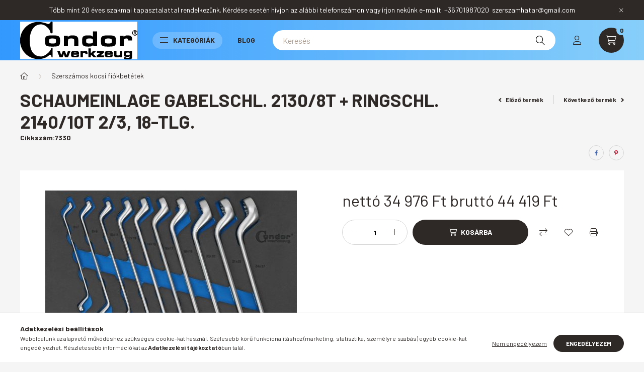

--- FILE ---
content_type: text/html; charset=UTF-8
request_url: https://condorszerszamok.hu/Schaumeinlage-Gabelschl-2130/8T-Ringschl-2140/10T
body_size: 26789
content:
<!DOCTYPE html>
<html lang="hu">
    <head>
        <meta charset="utf-8">
<meta name="description" content="Schaumeinlage Gabelschl. 2130/8T + Ringschl. 2140/10T 2/3, 18-tlg., www.condorszerszamok.hu">
<meta name="robots" content="index, follow">
<meta http-equiv="X-UA-Compatible" content="IE=Edge">
<meta property="og:site_name" content="www.condorszerszamok.hu" />
<meta property="og:title" content="Schaumeinlage Gabelschl. 2130/8T + Ringschl. 2140/10T 2/3, 1">
<meta property="og:description" content="Schaumeinlage Gabelschl. 2130/8T + Ringschl. 2140/10T 2/3, 18-tlg., www.condorszerszamok.hu">
<meta property="og:type" content="product">
<meta property="og:url" content="https://condorszerszamok.hu/Schaumeinlage-Gabelschl-2130/8T-Ringschl-2140/10T">
<meta property="og:image" content="https://condorszerszamok.hu/img/84918/7330/7330.jpg">
<meta name="mobile-web-app-capable" content="yes">
<meta name="apple-mobile-web-app-capable" content="yes">
<meta name="MobileOptimized" content="320">
<meta name="HandheldFriendly" content="true">

<title>Schaumeinlage Gabelschl. 2130/8T + Ringschl. 2140/10T 2/3, 1</title>


<script>
var service_type="shop";
var shop_url_main="https://condorszerszamok.hu";
var actual_lang="hu";
var money_len="0";
var money_thousend=" ";
var money_dec=",";
var shop_id=84918;
var unas_design_url="https:"+"/"+"/"+"condorszerszamok.hu"+"/"+"!common_design"+"/"+"base"+"/"+"002300"+"/";
var unas_design_code='002300';
var unas_base_design_code='2300';
var unas_design_ver=4;
var unas_design_subver=5;
var unas_shop_url='https://condorszerszamok.hu';
var responsive="yes";
var price_nullcut_disable=1;
var config_plus=new Array();
config_plus['product_tooltip']=1;
config_plus['cart_fly_id']="cart-box__fly-to-desktop";
config_plus['cart_redirect']=1;
config_plus['cart_refresh_force']="1";
config_plus['money_type']='Ft';
config_plus['money_type_display']='Ft';
var lang_text=new Array();

var UNAS = UNAS || {};
UNAS.shop={"base_url":'https://condorszerszamok.hu',"domain":'condorszerszamok.hu',"username":'szerszamhatar.unas.hu',"id":84918,"lang":'hu',"currency_type":'Ft',"currency_code":'HUF',"currency_rate":'1',"currency_length":0,"base_currency_length":0,"canonical_url":'https://condorszerszamok.hu/Schaumeinlage-Gabelschl-2130/8T-Ringschl-2140/10T'};
UNAS.design={"code":'002300',"page":'product_details'};
UNAS.api_auth="fa50f1e3acfb89f4f55611fe51a28eea";
UNAS.customer={"email":'',"id":0,"group_id":0,"without_registration":0};
UNAS.shop["category_id"]="900530";
UNAS.shop["sku"]="7330";
UNAS.shop["product_id"]="462185349";
UNAS.shop["only_private_customer_can_purchase"] = false;
 

UNAS.text = {
    "button_overlay_close": `Bezár`,
    "popup_window": `Felugró ablak`,
    "list": `lista`,
    "updating_in_progress": `frissítés folyamatban`,
    "updated": `frissítve`,
    "is_opened": `megnyitva`,
    "is_closed": `bezárva`,
    "deleted": `törölve`,
    "consent_granted": `hozzájárulás megadva`,
    "consent_rejected": `hozzájárulás elutasítva`,
    "field_is_incorrect": `mező hibás`,
    "error_title": `Hiba!`,
    "product_variants": `termék változatok`,
    "product_added_to_cart": `A termék a kosárba került`,
    "product_added_to_cart_with_qty_problem": `A termékből csak [qty_added_to_cart] [qty_unit] került kosárba`,
    "product_removed_from_cart": `A termék törölve a kosárból`,
    "reg_title_name": `Név`,
    "reg_title_company_name": `Cégnév`,
    "number_of_items_in_cart": `Kosárban lévő tételek száma`,
    "cart_is_empty": `A kosár üres`,
    "cart_updated": `A kosár frissült`,
    "mandatory": `Kötelező!`
};


UNAS.text["delete_from_compare"]= `Törlés összehasonlításból`;
UNAS.text["comparison"]= `Összehasonlítás`;

UNAS.text["delete_from_favourites"]= `Törlés a kedvencek közül`;
UNAS.text["add_to_favourites"]= `Kedvencekhez`;








window.lazySizesConfig=window.lazySizesConfig || {};
window.lazySizesConfig.loadMode=1;
window.lazySizesConfig.loadHidden=false;

window.dataLayer = window.dataLayer || [];
function gtag(){dataLayer.push(arguments)};
gtag('js', new Date());
</script>

<script src="https://condorszerszamok.hu/!common_packages/jquery/jquery-3.2.1.js?mod_time=1759314983"></script>
<script src="https://condorszerszamok.hu/!common_packages/jquery/plugins/migrate/migrate.js?mod_time=1759314984"></script>
<script src="https://condorszerszamok.hu/!common_packages/jquery/plugins/autocomplete/autocomplete.js?mod_time=1759314983"></script>
<script src="https://condorszerszamok.hu/!common_packages/jquery/plugins/tools/overlay/overlay.js?mod_time=1759314984"></script>
<script src="https://condorszerszamok.hu/!common_packages/jquery/plugins/tools/toolbox/toolbox.expose.js?mod_time=1759314984"></script>
<script src="https://condorszerszamok.hu/!common_packages/jquery/plugins/lazysizes/lazysizes.min.js?mod_time=1759314984"></script>
<script src="https://condorszerszamok.hu/!common_packages/jquery/plugins/lazysizes/plugins/bgset/ls.bgset.min.js?mod_time=1759314984"></script>
<script src="https://condorszerszamok.hu/!common_packages/jquery/own/shop_common/exploded/common.js?mod_time=1769410770"></script>
<script src="https://condorszerszamok.hu/!common_packages/jquery/own/shop_common/exploded/common_overlay.js?mod_time=1759314983"></script>
<script src="https://condorszerszamok.hu/!common_packages/jquery/own/shop_common/exploded/common_shop_popup.js?mod_time=1759314983"></script>
<script src="https://condorszerszamok.hu/!common_packages/jquery/own/shop_common/exploded/page_product_details.js?mod_time=1759314983"></script>
<script src="https://condorszerszamok.hu/!common_packages/jquery/own/shop_common/exploded/function_favourites.js?mod_time=1759314983"></script>
<script src="https://condorszerszamok.hu/!common_packages/jquery/own/shop_common/exploded/function_compare.js?mod_time=1759314983"></script>
<script src="https://condorszerszamok.hu/!common_packages/jquery/own/shop_common/exploded/function_product_print.js?mod_time=1759314983"></script>
<script src="https://condorszerszamok.hu/!common_packages/jquery/plugins/hoverintent/hoverintent.js?mod_time=1759314984"></script>
<script src="https://condorszerszamok.hu/!common_packages/jquery/own/shop_tooltip/shop_tooltip.js?mod_time=1759314983"></script>
<script src="https://condorszerszamok.hu/!common_design/base/002300/main.js?mod_time=1759314986"></script>
<script src="https://condorszerszamok.hu/!common_packages/jquery/plugins/flickity/v3/flickity.pkgd.min.js?mod_time=1759314984"></script>
<script src="https://condorszerszamok.hu/!common_packages/jquery/plugins/toastr/toastr.min.js?mod_time=1759314984"></script>
<script src="https://condorszerszamok.hu/!common_packages/jquery/plugins/tippy/popper-2.4.4.min.js?mod_time=1759314984"></script>
<script src="https://condorszerszamok.hu/!common_packages/jquery/plugins/tippy/tippy-bundle.umd.min.js?mod_time=1759314984"></script>
<script src="https://condorszerszamok.hu/!common_packages/jquery/plugins/photoswipe/photoswipe.min.js?mod_time=1759314984"></script>
<script src="https://condorszerszamok.hu/!common_packages/jquery/plugins/photoswipe/photoswipe-ui-default.min.js?mod_time=1759314984"></script>

<link href="https://condorszerszamok.hu/temp/shop_84918_c49527b04417c9a48475e468ee224438.css?mod_time=1769504392" rel="stylesheet" type="text/css">

<link href="https://condorszerszamok.hu/Schaumeinlage-Gabelschl-2130/8T-Ringschl-2140/10T" rel="canonical">
    <link id="favicon-32x32" rel="icon" type="image/png" href="https://condorszerszamok.hu/!common_design/own/image/favicon_32x32.png" sizes="32x32">
    <link id="favicon-192x192" rel="icon" type="image/png" href="https://condorszerszamok.hu/!common_design/own/image/favicon_192x192.png" sizes="192x192">
            <link rel="apple-touch-icon" href="https://condorszerszamok.hu/!common_design/own/image/favicon_32x32.png" sizes="32x32">
        <link rel="apple-touch-icon" href="https://condorszerszamok.hu/!common_design/own/image/favicon_192x192.png" sizes="192x192">
        <script>
        var google_consent=1;
    
        gtag('consent', 'default', {
           'ad_storage': 'denied',
           'ad_user_data': 'denied',
           'ad_personalization': 'denied',
           'analytics_storage': 'denied',
           'functionality_storage': 'denied',
           'personalization_storage': 'denied',
           'security_storage': 'granted'
        });

    
        gtag('consent', 'update', {
           'ad_storage': 'denied',
           'ad_user_data': 'denied',
           'ad_personalization': 'denied',
           'analytics_storage': 'denied',
           'functionality_storage': 'denied',
           'personalization_storage': 'denied',
           'security_storage': 'granted'
        });

        </script>
    <script async src="https://www.googletagmanager.com/gtag/js?id=UA-128060936-2"></script>    <script>
    gtag('config', 'UA-128060936-2');

        </script>
        <script>
    var google_analytics=1;

                gtag('event', 'view_item', {
              "currency": "HUF",
              "value": '44419',
              "items": [
                  {
                      "item_id": "7330",
                      "item_name": "Schaumeinlage Gabelschl. 2130/8T + Ringschl. 2140/10T 2/3, 18-tlg.",
                      "item_category": "Szerszámos kocsi fiókbetétek",
                      "price": '44419'
                  }
              ],
              'non_interaction': true
            });
               </script>
       <script>
        var google_ads=1;

                gtag('event','remarketing', {
            'ecomm_pagetype': 'product',
            'ecomm_prodid': ["7330"],
            'ecomm_totalvalue': 44419        });
            </script>
    

<script src="https://www.onlinepenztarca.hu/js/onlinepenztarcajs.js?btr=zlCgp-KYZ1P-ccQJm-yBDPS" defer></script>



        <meta content="width=device-width, initial-scale=1.0" name="viewport" />
        <link rel="preconnect" href="https://fonts.gstatic.com">
        <link rel="preload" href="https://fonts.googleapis.com/css2?family=Barlow:wght@200;400;700&display=swap" as="style" />
        <link rel="stylesheet" href="https://fonts.googleapis.com/css2?family=Barlow:wght@200;400;700&display=swap" media="print" onload="this.media='all'">
        <noscript>
            <link rel="stylesheet" href="https://fonts.googleapis.com/css2?family=Barlow:wght@200;400;700&display=swap" />
        </noscript>
        
        
        
        
        

        
        
        
        
                    
            
            
            
            
            
            
            
                
                
    
    </head>

                
                
    
    
    
    
    
    
    
    
    
    
                     
    
    
    
    
    <body class='design_ver4 design_subver1 design_subver2 design_subver3 design_subver4 design_subver5' id="ud_shop_artdet">
    
    <div id="image_to_cart" style="display:none; position:absolute; z-index:100000;"></div>
<div class="overlay_common overlay_warning" id="overlay_cart_add"></div>
<script>$(document).ready(function(){ overlay_init("cart_add",{"onBeforeLoad":false}); });</script>
<div id="overlay_login_outer"></div>	
	<script>
	$(document).ready(function(){
	    var login_redir_init="";

		$("#overlay_login_outer").overlay({
			onBeforeLoad: function() {
                var login_redir_temp=login_redir_init;
                if (login_redir_act!="") {
                    login_redir_temp=login_redir_act;
                    login_redir_act="";
                }

									$.ajax({
						type: "GET",
						async: true,
						url: "https://condorszerszamok.hu/shop_ajax/ajax_popup_login.php",
						data: {
							shop_id:"84918",
							lang_master:"hu",
                            login_redir:login_redir_temp,
							explicit:"ok",
							get_ajax:"1"
						},
						success: function(data){
							$("#overlay_login_outer").html(data);
							if (unas_design_ver >= 5) $("#overlay_login_outer").modal('show');
							$('#overlay_login1 input[name=shop_pass_login]').keypress(function(e) {
								var code = e.keyCode ? e.keyCode : e.which;
								if(code.toString() == 13) {		
									document.form_login_overlay.submit();		
								}	
							});	
						}
					});
								},
			top: 50,
			mask: {
	color: "#000000",
	loadSpeed: 200,
	maskId: "exposeMaskOverlay",
	opacity: 0.7
},
			closeOnClick: (config_plus['overlay_close_on_click_forced'] === 1),
			onClose: function(event, overlayIndex) {
				$("#login_redir").val("");
			},
			load: false
		});
		
			});
	function overlay_login() {
		$(document).ready(function(){
			$("#overlay_login_outer").overlay().load();
		});
	}
	function overlay_login_remind() {
        if (unas_design_ver >= 5) {
            $("#overlay_remind").overlay().load();
        } else {
            $(document).ready(function () {
                $("#overlay_login_outer").overlay().close();
                setTimeout('$("#overlay_remind").overlay().load();', 250);
            });
        }
	}

    var login_redir_act="";
    function overlay_login_redir(redir) {
        login_redir_act=redir;
        $("#overlay_login_outer").overlay().load();
    }
	</script>  
	<div class="overlay_common overlay_info" id="overlay_remind"></div>
<script>$(document).ready(function(){ overlay_init("remind",[]); });</script>

	<script>
    	function overlay_login_error_remind() {
		$(document).ready(function(){
			load_login=0;
			$("#overlay_error").overlay().close();
			setTimeout('$("#overlay_remind").overlay().load();', 250);	
		});
	}
	</script>  
	<div class="overlay_common overlay_info" id="overlay_newsletter"></div>
<script>$(document).ready(function(){ overlay_init("newsletter",[]); });</script>

<script>
function overlay_newsletter() {
    $(document).ready(function(){
        $("#overlay_newsletter").overlay().load();
    });
}
</script>
<div class="overlay_common overlay_error" id="overlay_script"></div>
<script>$(document).ready(function(){ overlay_init("script",[]); });</script>
    <script>
    $(document).ready(function() {
        $.ajax({
            type: "GET",
            url: "https://condorszerszamok.hu/shop_ajax/ajax_stat.php",
            data: {master_shop_id:"84918",get_ajax:"1"}
        });
    });
    </script>
    

    <div id="container" class="page_shop_artdet_7330 nav-position-bottom text-type--horizontal text-type--sticky">
                        <div class="js-element nanobar js-nanobar" data-element-name="header_text_section_1">
        <div class="container">
            <div class="header_text_section_1 nanobar__inner">
                                    <p>Több mint 20 éves szakmai tapasztalattal rendelkezünk. Kérdése esetén hívjon az alábbi telefonszámon vagy írjon nekünk e-mailt. +36701987020  szerszamhatar@gmail.com</p>
                                <button type="button" class="btn nanobar__btn-close" onclick="closeNanobar(this,'header_text_section_1_hide','session','--nanobar-height');" aria-label="Bezár" title="Bezár">
                    <span class="icon--close"></span>
                </button>
            </div>
        </div>
    </div>
    <script>
        $(document).ready(function() {
            root.style.setProperty('--nanobar-height', getHeight($(".js-nanobar")) + "px");
        });
    </script>
    
                <header class="header header--mobile py-3 px-4 d-flex justify-content-center d-sm-none position-relative">
                <div id="header_logo_img" class="js-element header_logo logo" data-element-name="header_logo">
        <div class="header_logo-img-container">
            <div class="header_logo-img-wrapper">
                                                <a href="https://condorszerszamok.hu/">                    <picture>
                                                <source srcset="https://condorszerszamok.hu/!common_design/custom/szerszamhatar.unas.hu/element/layout_hu_header_logo-400x120_1_default.jpg?time=1656512868 1x, https://condorszerszamok.hu/!common_design/custom/szerszamhatar.unas.hu/element/layout_hu_header_logo-400x120_1_default_retina.jpg?time=1656512868 2x" />
                        <img                              width="233" height="75"
                                                          src="https://condorszerszamok.hu/!common_design/custom/szerszamhatar.unas.hu/element/layout_hu_header_logo-400x120_1_default.jpg?time=1656512868"                             
                             alt="www.condorszerszamok.hu                        "/>
                    </picture>
                    </a>                                        </div>
        </div>
    </div>

            <div class="js-element header_text_section_2 d-sm-none" data-element-name="header_text_section_2">
            <div class="header_text_section_2-slide slide-1"><p>Kérdése van ? Hívjon minket !    Hétfőtől-Péntekig    9-16h    <a href="tel:+36701987020">+36701987020</a></p></div>
    </div>

        </header>
        <header id="header--desktop" class="header header--desktop d-none d-sm-block js-header">
            <div class="header-inner js-header-inner">
                <div class="container">
                    <div class="header-row position-relative">
                        <div class="row gutters-10 gutters-xl-15 flex-nowrap justify-content-center align-items-center">
                            <div class="header__left col col-lg-auto position-static">
                                <div class="header__left-inner d-flex align-items-center">
                                        <div id="header_logo_img" class="js-element header_logo logo mr-4 mr-xl-0" data-element-name="header_logo">
        <div class="header_logo-img-container">
            <div class="header_logo-img-wrapper">
                                                <a href="https://condorszerszamok.hu/">                    <picture>
                                                <source srcset="https://condorszerszamok.hu/!common_design/custom/szerszamhatar.unas.hu/element/layout_hu_header_logo-400x120_1_default.jpg?time=1656512868 1x, https://condorszerszamok.hu/!common_design/custom/szerszamhatar.unas.hu/element/layout_hu_header_logo-400x120_1_default_retina.jpg?time=1656512868 2x" />
                        <img                              width="233" height="75"
                                                          src="https://condorszerszamok.hu/!common_design/custom/szerszamhatar.unas.hu/element/layout_hu_header_logo-400x120_1_default.jpg?time=1656512868"                             
                             alt="www.condorszerszamok.hu                        "/>
                    </picture>
                    </a>                                        </div>
        </div>
    </div>

                                                                        <button type="button" class="hamburger__dropdown-btn btn dropdown--btn d-xl-none" id="hamburger__dropdown-btn" aria-label="hamburger button" data-btn-for=".hamburger-box__dropdown">
                                        <div class="hamburger">
                                            <span class="first-line"></span>
                                            <span class="second-line"></span>
                                            <span class="last-line"></span>
                                        </div>
                                        Kategóriák
                                    </button>
                                                                    </div>
                            </div>
                            <div class="header__right col-auto col-lg position-static">
                                <div class="row gutters-10 flex-nowrap align-items-center">
                                                                        <div class="col-auto position-static flex-shrink-1">
                                        <nav class="navbar d-none d-lg-flex navbar-expand navbar-light position-static">
                                                                                        <ul id="nav--cat" class="nav nav--cat js-navbar-nav">
                                                <li class="nav-item dropdown nav--main nav-item--products">
                                                    <a class="nav-link nav-link--products d-none d-xl-flex" href="#" onclick="event.preventDefault();" role="button" data-toggle="dropdown" aria-expanded="false" aria-haspopup="true">
                                                        <div class="hamburger nav-link--hamburger">
                                                            <span class="first-line"></span>
                                                            <span class="second-line"></span>
                                                            <span class="last-line"></span>
                                                        </div>
                                                        Kategóriák
                                                    </a>
                                                    <div id="dropdown-cat"class="dropdown-menu d-lg-none d-xl-block clearfix dropdown--cat dropdown--level-0">
                                                                <ul class="nav-list--0">
        <li id="nav-item-new" class="nav-item spec-item js-nav-item-new">
                <a class="nav-link" href="https://condorszerszamok.hu/shop_artspec.php?artspec=2">
                                <span class="nav-link__text">
                Újdonságok&nbsp;            </span>
                    </a>
            </li>
        <li id="nav-item-akcio" class="nav-item spec-item js-nav-item-akcio">
                <a class="nav-link" href="https://condorszerszamok.hu/shop_artspec.php?artspec=1">
                                <span class="nav-link__text">
                Akciók&nbsp;            </span>
                    </a>
            </li>
        <li id="nav-item-328776" class="nav-item js-nav-item-328776">
                <a class="nav-link" href="https://condorszerszamok.hu/spl/328776/Adapterek">
                                <span class="nav-link__text">
                Adapterek&nbsp;            </span>
                    </a>
            </li>
        <li id="nav-item-409547" class="nav-item js-nav-item-409547">
                <a class="nav-link" href="https://condorszerszamok.hu/spl/409547/Altalanos-fogok">
                                <span class="nav-link__text">
                Általános fogók&nbsp;            </span>
                    </a>
            </li>
        <li id="nav-item-890747" class="nav-item js-nav-item-890747">
                <a class="nav-link" href="https://condorszerszamok.hu/spl/890747/Bitek">
                                <span class="nav-link__text">
                Bitek&nbsp;            </span>
                    </a>
            </li>
        <li id="nav-item-407798" class="nav-item js-nav-item-407798">
                <a class="nav-link" href="https://condorszerszamok.hu/spl/407798/Colos-meretezesu-keszletek">
                                <span class="nav-link__text">
                Colos méretezésű készletek&nbsp;            </span>
                    </a>
            </li>
        <li id="nav-item-900478" class="nav-item js-nav-item-900478">
                <a class="nav-link" href="https://condorszerszamok.hu/spl/900478/Csavarhuzok">
                                <span class="nav-link__text">
                Csavarhúzók&nbsp;            </span>
                    </a>
            </li>
        <li id="nav-item-531060" class="nav-item js-nav-item-531060">
                <a class="nav-link" href="https://condorszerszamok.hu/spl/531060/Csavarkulcsok-csillag-villas-stb">
                                <span class="nav-link__text">
                Csavarkulcsok csillag , villás stb&nbsp;            </span>
                    </a>
            </li>
        <li id="nav-item-155437" class="nav-item js-nav-item-155437">
                <a class="nav-link" href="https://condorszerszamok.hu/spl/155437/Csillag-villaskulcs-keszletek">
                                <span class="nav-link__text">
                Csillag-villáskulcs készletek&nbsp;            </span>
                    </a>
            </li>
        <li id="nav-item-555799" class="nav-item js-nav-item-555799">
                <a class="nav-link" href="https://condorszerszamok.hu/spl/555799/Csillagkulcs-keszletek">
                                <span class="nav-link__text">
                Csillagkulcs készletek&nbsp;            </span>
                    </a>
            </li>
        <li id="nav-item-590206" class="nav-item js-nav-item-590206">
                <a class="nav-link" href="https://condorszerszamok.hu/spl/590206/Csoszerszamok">
                                <span class="nav-link__text">
                Csőszerszámok&nbsp;            </span>
                    </a>
            </li>
        <li id="nav-item-835884" class="nav-item js-nav-item-835884">
                <a class="nav-link" href="https://condorszerszamok.hu/spl/835884/Drotkefek-horgok-kaparok">
                                <span class="nav-link__text">
                Drótkefék , horgok , kaparók&nbsp;            </span>
                    </a>
            </li>
        <li id="nav-item-242728" class="nav-item js-nav-item-242728">
                <a class="nav-link" href="https://condorszerszamok.hu/spl/242728/Dugokulcsok-es-keszletek">
                                <span class="nav-link__text">
                Dugókulcsok és készletek&nbsp;            </span>
                    </a>
            </li>
        <li id="nav-item-764374" class="nav-item js-nav-item-764374">
                <a class="nav-link" href="https://condorszerszamok.hu/spl/764374/Dugosorok">
                                <span class="nav-link__text">
                Dugósorok&nbsp;            </span>
                    </a>
            </li>
        <li id="nav-item-596292" class="nav-item js-nav-item-596292">
                <a class="nav-link" href="https://condorszerszamok.hu/spl/596292/Egyeb-kulcsok">
                                <span class="nav-link__text">
                Egyéb kulcsok&nbsp;            </span>
                    </a>
            </li>
        <li id="nav-item-703513" class="nav-item js-nav-item-703513">
                <a class="nav-link" href="https://condorszerszamok.hu/spl/703513/Ekszij-es-ekszijtarcsa-szereles">
                                <span class="nav-link__text">
                Ékszíj és ékszíjtárcsa szerelés&nbsp;            </span>
                    </a>
            </li>
        <li id="nav-item-839035" class="nav-item js-nav-item-839035">
                <a class="nav-link" href="https://condorszerszamok.hu/spl/839035/Elektronika">
                                <span class="nav-link__text">
                Elektronika&nbsp;            </span>
                    </a>
            </li>
        <li id="nav-item-623363" class="nav-item js-nav-item-623363">
                <a class="nav-link" href="https://condorszerszamok.hu/spl/623363/Emelestechnika-hidraulikus-eszkozok">
                                <span class="nav-link__text">
                Emeléstechnika , hidraulikus eszközök&nbsp;            </span>
                    </a>
            </li>
        <li id="nav-item-747197" class="nav-item js-nav-item-747197">
                <a class="nav-link" href="https://condorszerszamok.hu/spl/747197/Fekcso-es-hidraulika">
                                <span class="nav-link__text">
                Fékcső és hidraulika&nbsp;            </span>
                    </a>
            </li>
        <li id="nav-item-769374" class="nav-item js-nav-item-769374">
                <a class="nav-link" href="https://condorszerszamok.hu/spl/769374/Fekrendszerhez">
                                <span class="nav-link__text">
                Fékrendszerhez&nbsp;            </span>
                    </a>
            </li>
        <li id="nav-item-870270" class="nav-item js-nav-item-870270">
                <a class="nav-link" href="https://condorszerszamok.hu/spl/870270/Felfuggesztes-es-kerekszerszamok">
                                <span class="nav-link__text">
                Felfüggesztés és kerékszerszámok&nbsp;            </span>
                    </a>
            </li>
        <li id="nav-item-494743" class="nav-item js-nav-item-494743">
                <a class="nav-link" href="https://condorszerszamok.hu/spl/494743/Fogyoeszkoz-keszletek-gyuruk-csavarok-stb">
                                <span class="nav-link__text">
                Fogyóeszköz készletek gyűrűk csavarok stb.&nbsp;            </span>
                    </a>
            </li>
        <li id="nav-item-337918" class="nav-item js-nav-item-337918">
                <a class="nav-link" href="https://condorszerszamok.hu/spl/337918/Folyadekgyujtes-mozgatas">
                                <span class="nav-link__text">
                Folyadékgyűjtés , mozgatás&nbsp;            </span>
                    </a>
            </li>
        <li id="nav-item-538124" class="nav-item js-nav-item-538124">
                <a class="nav-link" href="https://condorszerszamok.hu/spl/538124/Furas">
                                <span class="nav-link__text">
                Fúrás&nbsp;            </span>
                    </a>
            </li>
        <li id="nav-item-608031" class="nav-item js-nav-item-608031">
                <a class="nav-link" href="https://condorszerszamok.hu/spl/608031/Fureszeles-reszeles-korkivagas">
                                <span class="nav-link__text">
                Fűrészelés , reszelés , körkivágás&nbsp;            </span>
                    </a>
            </li>
        <li id="nav-item-982337" class="nav-item js-nav-item-982337">
                <a class="nav-link" href="https://condorszerszamok.hu/spl/982337/Gepi-fejek">
                                <span class="nav-link__text">
                Gépi fejek&nbsp;            </span>
                    </a>
            </li>
        <li id="nav-item-961024" class="nav-item js-nav-item-961024">
                <a class="nav-link" href="https://condorszerszamok.hu/spl/961024/Hutes-futes-es-klima-rendszer">
                                <span class="nav-link__text">
                Hűtés -fűtés és klima rendszer&nbsp;            </span>
                    </a>
            </li>
        <li id="nav-item-268473" class="nav-item js-nav-item-268473">
                <a class="nav-link" href="https://condorszerszamok.hu/spl/268473/Imbuszkulcs-keszletek">
                                <span class="nav-link__text">
                Imbuszkulcs készletek&nbsp;            </span>
                    </a>
            </li>
        <li id="nav-item-171804" class="nav-item js-nav-item-171804">
                <a class="nav-link" href="https://condorszerszamok.hu/spl/171804/Izzito-es-gyujto-rendszer">
                                <span class="nav-link__text">
                Izzító és gyújtó rendszer&nbsp;            </span>
                    </a>
            </li>
        <li id="nav-item-363612" class="nav-item js-nav-item-363612">
                <a class="nav-link" href="https://condorszerszamok.hu/spl/363612/Kalapacsok">
                                <span class="nav-link__text">
                Kalapácsok&nbsp;            </span>
                    </a>
            </li>
        <li id="nav-item-772228" class="nav-item js-nav-item-772228">
                <a class="nav-link" href="https://condorszerszamok.hu/spl/772228/Karosszeria-szerszamok">
                                <span class="nav-link__text">
                Karosszéria szerszámok&nbsp;            </span>
                    </a>
            </li>
        <li id="nav-item-813009" class="nav-item js-nav-item-813009">
                <a class="nav-link" href="https://condorszerszamok.hu/spl/813009/Kerekagy-es-tengely-szereles">
                                <span class="nav-link__text">
                Kerékagy és tengely szerelés&nbsp;            </span>
                    </a>
            </li>
        <li id="nav-item-447290" class="nav-item js-nav-item-447290">
                <a class="nav-link" href="https://condorszerszamok.hu/spl/447290/Kerekcsapagy-es-szilent-szereles">
                                <span class="nav-link__text">
                Kerékcsapágy és szilent szerelés&nbsp;            </span>
                    </a>
            </li>
        <li id="nav-item-798114" class="nav-item js-nav-item-798114">
                <a class="nav-link" href="https://condorszerszamok.hu/spl/798114/Kipufogorendszer">
                                <span class="nav-link__text">
                Kipufogórendszer&nbsp;            </span>
                    </a>
            </li>
        <li id="nav-item-722222" class="nav-item js-nav-item-722222">
                <a class="nav-link" href="https://condorszerszamok.hu/spl/722222/Kombinalt-keszletek">
                                <span class="nav-link__text">
                Kombinált készletek&nbsp;            </span>
                    </a>
            </li>
        <li id="nav-item-927471" class="nav-item js-nav-item-927471">
                <a class="nav-link" href="https://condorszerszamok.hu/spl/927471/Kormanyzas-osszekoto-rud-es-gombcsuklok">
                                <span class="nav-link__text">
                Kormányzás összekötő rúd és gömbcsuklók&nbsp;            </span>
                    </a>
            </li>
        <li id="nav-item-841244" class="nav-item js-nav-item-841244">
                <a class="nav-link" href="https://condorszerszamok.hu/spl/841244/L-alaku-kulcsok">
                                <span class="nav-link__text">
                L alakú kulcsok&nbsp;            </span>
                    </a>
            </li>
        <li id="nav-item-448136" class="nav-item js-nav-item-448136">
                <a class="nav-link" href="https://condorszerszamok.hu/spl/448136/Legtechnika">
                                <span class="nav-link__text">
                Légtechnika&nbsp;            </span>
                    </a>
            </li>
        <li id="nav-item-989173" class="nav-item js-nav-item-989173">
                <a class="nav-link" href="https://condorszerszamok.hu/spl/989173/Lehuzok">
                                <span class="nav-link__text">
                Lehúzók&nbsp;            </span>
                    </a>
            </li>
        <li id="nav-item-648329" class="nav-item js-nav-item-648329">
                <a class="nav-link" href="https://condorszerszamok.hu/spl/648329/Magnesek-tukrok-lampak">
                                <span class="nav-link__text">
                Mágnesek , tükrök , lámpák&nbsp;            </span>
                    </a>
            </li>
        <li id="nav-item-212127" class="nav-item js-nav-item-212127">
                <a class="nav-link" href="https://condorszerszamok.hu/spl/212127/Maro-szerszamok">
                                <span class="nav-link__text">
                Maró szerszámok&nbsp;            </span>
                    </a>
            </li>
        <li id="nav-item-942098" class="nav-item js-nav-item-942098">
                <a class="nav-link" href="https://condorszerszamok.hu/spl/942098/Menetvago-es-javito-szerszamok">
                                <span class="nav-link__text">
                Menetvágó és javító szerszámok&nbsp;            </span>
                    </a>
            </li>
        <li id="nav-item-473784" class="nav-item js-nav-item-473784">
                <a class="nav-link" href="https://condorszerszamok.hu/spl/473784/Meroeszkozok">
                                <span class="nav-link__text">
                Mérőeszközök&nbsp;            </span>
                    </a>
            </li>
        <li id="nav-item-952661" class="nav-item js-nav-item-952661">
                <a class="nav-link" href="https://condorszerszamok.hu/spl/952661/Motorblokk-dugattyuk-szelepek">
                                <span class="nav-link__text">
                Motorblokk , dugattyúk , szelepek&nbsp;            </span>
                    </a>
            </li>
        <li id="nav-item-233614" class="nav-item js-nav-item-233614">
                <a class="nav-link" href="https://condorszerszamok.hu/spl/233614/Motorkerekparokhoz">
                                <span class="nav-link__text">
                Motorkerékpárokhoz&nbsp;            </span>
                    </a>
            </li>
        <li id="nav-item-793707" class="nav-item js-nav-item-793707">
                <a class="nav-link" href="https://condorszerszamok.hu/spl/793707/Nyitott-kulcsok">
                                <span class="nav-link__text">
                Nyitott kulcsok&nbsp;            </span>
                    </a>
            </li>
        <li id="nav-item-316804" class="nav-item js-nav-item-316804">
                <a class="nav-link" href="https://condorszerszamok.hu/spl/316804/Nyomas-es-egyeb-tesztelo-keszletek">
                                <span class="nav-link__text">
                Nyomás és egyéb tesztelő készletek&nbsp;            </span>
                    </a>
            </li>
        <li id="nav-item-578546" class="nav-item js-nav-item-578546">
                <a class="nav-link" href="https://condorszerszamok.hu/spl/578546/Nyomatekkulcsok">
                                <span class="nav-link__text">
                Nyomatékkulcsok&nbsp;            </span>
                    </a>
            </li>
        <li id="nav-item-617212" class="nav-item js-nav-item-617212">
                <a class="nav-link" href="https://condorszerszamok.hu/spl/617212/Olajcserehez">
                                <span class="nav-link__text">
                Olajcseréhez&nbsp;            </span>
                    </a>
            </li>
        <li id="nav-item-711151" class="nav-item js-nav-item-711151">
                <a class="nav-link" href="https://condorszerszamok.hu/spl/711151/Otszog-keszletek">
                                <span class="nav-link__text">
                Ötszög készletek&nbsp;            </span>
                    </a>
            </li>
        <li id="nav-item-940537" class="nav-item js-nav-item-940537">
                <a class="nav-link" href="https://condorszerszamok.hu/spl/940537/Patentfogok">
                                <span class="nav-link__text">
                Patentfogók&nbsp;            </span>
                    </a>
            </li>
        <li id="nav-item-479577" class="nav-item js-nav-item-479577">
                <a class="nav-link" href="https://condorszerszamok.hu/spl/479577/Popszegecshuzok">
                                <span class="nav-link__text">
                Popszegecshúzók&nbsp;            </span>
                    </a>
            </li>
        <li id="nav-item-290344" class="nav-item js-nav-item-290344">
                <a class="nav-link" href="https://condorszerszamok.hu/spl/290344/Racsnis-csillagkulcsok">
                                <span class="nav-link__text">
                Racsnis csillagkulcsok&nbsp;            </span>
                    </a>
            </li>
        <li id="nav-item-557150" class="nav-item js-nav-item-557150">
                <a class="nav-link" href="https://condorszerszamok.hu/spl/557150/Racsnis-hajtok-es-eroszarak">
                                <span class="nav-link__text">
                Racsnis hajtók és erőszárak&nbsp;            </span>
                    </a>
            </li>
        <li id="nav-item-689736" class="nav-item js-nav-item-689736">
                <a class="nav-link" href="https://condorszerszamok.hu/spl/689736/Racsnis-keszletek">
                                <span class="nav-link__text">
                Racsnis készletek&nbsp;            </span>
                    </a>
            </li>
        <li id="nav-item-761612" class="nav-item js-nav-item-761612">
                <a class="nav-link" href="https://condorszerszamok.hu/spl/761612/Ribe-keszletek">
                                <span class="nav-link__text">
                Ribe készletek&nbsp;            </span>
                    </a>
            </li>
        <li id="nav-item-729192" class="nav-item js-nav-item-729192">
                <a class="nav-link" href="https://condorszerszamok.hu/spl/729192/Satuk">
                                <span class="nav-link__text">
                Satuk&nbsp;            </span>
                    </a>
            </li>
        <li id="nav-item-166922" class="nav-item js-nav-item-166922">
                <a class="nav-link" href="https://condorszerszamok.hu/spl/166922/Sebvalto-kupplung">
                                <span class="nav-link__text">
                Sebváltó-kupplung&nbsp;            </span>
                    </a>
            </li>
        <li id="nav-item-699508" class="nav-item js-nav-item-699508">
                <a class="nav-link" href="https://condorszerszamok.hu/spl/699508/Seeger-fogok">
                                <span class="nav-link__text">
                Seeger fogók&nbsp;            </span>
                    </a>
            </li>
        <li id="nav-item-802120" class="nav-item js-nav-item-802120">
                <a class="nav-link" href="https://condorszerszamok.hu/spl/802120/Szelvedo-es-ablakmoso-szereles">
                                <span class="nav-link__text">
                Szélvédő és ablakmosó szerelés&nbsp;            </span>
                    </a>
            </li>
        <li id="nav-item-900530" class="nav-item js-nav-item-900530">
                <a class="nav-link" href="https://condorszerszamok.hu/spl/900530/Szerszamos-kocsi-fiokbetetek">
                                <span class="nav-link__text">
                Szerszámos kocsi fiókbetétek&nbsp;            </span>
                    </a>
            </li>
        <li id="nav-item-133040" class="nav-item js-nav-item-133040">
                <a class="nav-link" href="https://condorszerszamok.hu/spl/133040/Szerszamos-kocsik">
                                <span class="nav-link__text">
                Szerszámos kocsik&nbsp;            </span>
                    </a>
            </li>
        <li id="nav-item-126948" class="nav-item js-nav-item-126948">
                <a class="nav-link" href="https://condorszerszamok.hu/Szigetelt-szerszamok">
                                <span class="nav-link__text">
                Szigetelt szerszámok&nbsp;            </span>
                    </a>
            </li>
        <li id="nav-item-358462" class="nav-item js-nav-item-358462">
                <a class="nav-link" href="https://condorszerszamok.hu/spl/358462/T-Kulcsok">
                                <span class="nav-link__text">
                T-Kulcsok&nbsp;            </span>
                    </a>
            </li>
        <li id="nav-item-358839" class="nav-item js-nav-item-358839">
                <a class="nav-link" href="https://condorszerszamok.hu/spl/358839/Tehergepjarmu-szereles">
                                <span class="nav-link__text">
                Tehergépjármű szerelés&nbsp;            </span>
                    </a>
            </li>
        <li id="nav-item-995339" class="nav-item js-nav-item-995339">
                <a class="nav-link" href="https://condorszerszamok.hu/spl/995339/Toldok">
                                <span class="nav-link__text">
                Toldók&nbsp;            </span>
                    </a>
            </li>
        <li id="nav-item-416256" class="nav-item js-nav-item-416256">
                <a class="nav-link" href="https://condorszerszamok.hu/spl/416256/Torx-keszletek-kulso-belso">
                                <span class="nav-link__text">
                Torx készletek külső-belső&nbsp;            </span>
                    </a>
            </li>
        <li id="nav-item-193258" class="nav-item js-nav-item-193258">
                <a class="nav-link" href="https://condorszerszamok.hu/spl/193258/Utasterben-szereleshez">
                                <span class="nav-link__text">
                Utastérben szereléshez&nbsp;            </span>
                    </a>
            </li>
        <li id="nav-item-143751" class="nav-item js-nav-item-143751">
                <a class="nav-link" href="https://condorszerszamok.hu/spl/143751/Utessel-mukodo-szerszamok">
                                <span class="nav-link__text">
                Ütéssel működő szerszámok&nbsp;            </span>
                    </a>
            </li>
        <li id="nav-item-152600" class="nav-item js-nav-item-152600">
                <a class="nav-link" href="https://condorszerszamok.hu/spl/152600/Uzemanyag-ellatas-es-befecskendezes">
                                <span class="nav-link__text">
                Üzemanyag ellátás és befecskendezés&nbsp;            </span>
                    </a>
            </li>
        <li id="nav-item-344629" class="nav-item js-nav-item-344629">
                <a class="nav-link" href="https://condorszerszamok.hu/spl/344629/Vagoszerszamok">
                                <span class="nav-link__text">
                Vágószerszámok&nbsp;            </span>
                    </a>
            </li>
        <li id="nav-item-400374" class="nav-item js-nav-item-400374">
                <a class="nav-link" href="https://condorszerszamok.hu/spl/400374/Varioplus-univerzalis-kulcsok">
                                <span class="nav-link__text">
                Varioplus univerzális kulcsok&nbsp;            </span>
                    </a>
            </li>
        <li id="nav-item-157726" class="nav-item js-nav-item-157726">
                <a class="nav-link" href="https://condorszerszamok.hu/spl/157726/Vedofelszerelesek">
                                <span class="nav-link__text">
                Védöfelszerelések&nbsp;            </span>
                    </a>
            </li>
        <li id="nav-item-565993" class="nav-item js-nav-item-565993">
                <a class="nav-link" href="https://condorszerszamok.hu/spl/565993/Vegyes">
                                <span class="nav-link__text">
                Vegyes&nbsp;            </span>
                    </a>
            </li>
        <li id="nav-item-168669" class="nav-item js-nav-item-168669">
                <a class="nav-link" href="https://condorszerszamok.hu/spl/168669/Vezerlesrogzitok">
                                <span class="nav-link__text">
                Vezérlésrögzítők&nbsp;            </span>
                    </a>
            </li>
        <li id="nav-item-919260" class="nav-item js-nav-item-919260">
                <a class="nav-link" href="https://condorszerszamok.hu/spl/919260/Villaskulcs-keszletek">
                                <span class="nav-link__text">
                Villáskulcs készletek&nbsp;            </span>
                    </a>
            </li>
        <li id="nav-item-357825" class="nav-item js-nav-item-357825">
                <a class="nav-link" href="https://condorszerszamok.hu/spl/357825/XZN-keszletek">
                                <span class="nav-link__text">
                XZN készletek&nbsp;            </span>
                    </a>
            </li>
    </ul>

    
                                                    </div>
                                                </li>
                                            </ul>
                                                                                                                                                                    
    <ul id="nav--menu" class="nav nav--menu js-navbar-nav">
                    <li class="nav-item nav--main js-nav-item-930300">
                                <a class="nav-link" href="https://condorszerszamok.hu/blog">
                                    Blog
                </a>
                            </li>
            </ul>

    
                                                                                    </nav>
                                        <script>
    let addOverflowHidden = function() {
        $('.hamburger-box__dropdown-inner').addClass('overflow-hidden');
    }
    function scrollToBreadcrumb() {
        scrollToElement({ element: '.nav-list-breadcrumb', offset: getVisibleDistanceTillHeaderBottom(), scrollIn: '.hamburger-box__dropdown-inner', container: '.hamburger-box__dropdown-inner', duration: 300,  callback: addOverflowHidden });
    }

    function setHamburgerBoxHeight(height) {
        $('.hamburger-box__dropdown').css('height', height + 80);
    }

    let mobileMenuScrollData = [];

    function handleSub2(thisOpenBtn, id, ajaxUrl) {
        let navItem = $('#nav-item-'+id+'--m');
        let openBtn = $(thisOpenBtn);
        let $thisScrollableNavList = navItem.closest('.nav-list-mobile');
        let thisNavListLevel = $thisScrollableNavList.data("level");

        if (typeof thisNavListLevel !== 'undefined') {
            if (thisNavListLevel == 0) {
                $thisScrollableNavList = navItem.closest('.hamburger-box__dropdown-inner');
            }
            mobileMenuScrollData["level_" + thisNavListLevel + "_position"] = $thisScrollableNavList.scrollTop();
            mobileMenuScrollData["level_" + thisNavListLevel + "_element"] = $thisScrollableNavList;
        }

        if (!navItem.hasClass('ajax-loading')) {
            if (catSubOpen2(openBtn, navItem)) {
                if (ajaxUrl) {
                    if (!navItem.hasClass('ajax-loaded')) {
                        catSubLoad2(navItem, ajaxUrl);
                    } else {
                        scrollToBreadcrumb();
                    }
                } else {
                    scrollToBreadcrumb();
                }
            }
        }
    }
    function catSubOpen2(openBtn,navItem) {
        let thisSubMenu = navItem.find('.nav-list-menu--sub').first();
        let thisParentMenu = navItem.closest('.nav-list-menu');
        thisParentMenu.addClass('hidden');

        if (navItem.hasClass('show')) {
            openBtn.attr('aria-expanded','false');
            navItem.removeClass('show');
            thisSubMenu.removeClass('show');
        } else {
            openBtn.attr('aria-expanded','true');
            navItem.addClass('show');
            thisSubMenu.addClass('show');
            if (window.matchMedia('(min-width: 576px) and (max-width: 1259.8px )').matches) {
                let thisSubMenuHeight = thisSubMenu.outerHeight();
                if (thisSubMenuHeight > 0) {
                    setHamburgerBoxHeight(thisSubMenuHeight);
                }
            }
        }
        return true;
    }
    function catSubLoad2(navItem, ajaxUrl){
        let thisSubMenu = $('.nav-list-menu--sub', navItem);
        $.ajax({
            type: 'GET',
            url: ajaxUrl,
            beforeSend: function(){
                navItem.addClass('ajax-loading');
                setTimeout(function (){
                    if (!navItem.hasClass('ajax-loaded')) {
                        navItem.addClass('ajax-loader');
                        thisSubMenu.addClass('loading');
                    }
                }, 150);
            },
            success:function(data){
                thisSubMenu.html(data);
                $(document).trigger("ajaxCatSubLoaded");

                let thisParentMenu = navItem.closest('.nav-list-menu');
                let thisParentBreadcrumb = thisParentMenu.find('> .nav-list-breadcrumb');

                /* ha már van a szülőnek breadcrumbja, akkor azt hozzáfűzzük a gyerekhez betöltéskor */
                if (thisParentBreadcrumb.length > 0) {
                    let thisParentLink = thisParentBreadcrumb.find('.nav-list-parent-link').clone();
                    let thisSubMenuParentLink = thisSubMenu.find('.nav-list-parent-link');
                    thisParentLink.insertBefore(thisSubMenuParentLink);
                }

                navItem.removeClass('ajax-loading ajax-loader').addClass('ajax-loaded');
                thisSubMenu.removeClass('loading');
                if (window.matchMedia('(min-width: 576px) and (max-width: 1259.8px )').matches) {
                    let thisSubMenuHeight = thisSubMenu.outerHeight();
                    setHamburgerBoxHeight(thisSubMenuHeight);
                }
                scrollToBreadcrumb();
            }
        });
    }
    function catBack(thisBtn) {
        let thisCatLevel = $(thisBtn).closest('.nav-list-menu--sub');
        let thisParentItem = $(thisBtn).closest('.nav-item.show');
        let thisParentMenu = thisParentItem.closest('.nav-list-menu');
        let thisBtnDataBelongs = $(thisBtn).data("belongs-to-level");

        if ( typeof thisBtnDataBelongs !== 'undefined' && thisBtnDataBelongs == 0 ) {
            mobileMenuScrollData["level_0_element"].animate({ scrollTop: mobileMenuScrollData["level_0_position"] }, 0, function() {});
        }

        if (window.matchMedia('(min-width: 576px) and (max-width: 1259.8px )').matches) {
            let thisParentMenuHeight = 0;
            if ( thisParentItem.parent('ul').hasClass('nav-list-mobile--0') ) {
                let sumHeight = 0;
                $( thisParentItem.closest('.hamburger-box__dropdown-nav-lists-wrapper').children() ).each(function() {
                    sumHeight+= $(this).outerHeight(true);
                });
                thisParentMenuHeight = sumHeight;
            } else {
                thisParentMenuHeight = thisParentMenu.outerHeight();
            }
            setHamburgerBoxHeight(thisParentMenuHeight);
        }
        if ( thisParentItem.parent('ul').hasClass('nav-list-mobile--0') ) {
            $('.hamburger-box__dropdown-inner').removeClass('overflow-hidden');
        }
        thisParentMenu.removeClass('hidden');
        thisCatLevel.removeClass('show');
        thisParentItem.removeClass('show');
        thisParentItem.find('.nav-button').attr('aria-expanded','false');
    }

    function handleSub($id, $ajaxUrl) {
        let $navItem = $('#nav-item-'+$id);

        if (!$navItem.hasClass('ajax-loading')) {
            if (catSubOpen($navItem)) {
                if (!$navItem.hasClass('ajax-loaded')) {
                    catSubLoad($id, $ajaxUrl);
                }
            }
        }
    }

    function catSubOpen($navItem) {
        handleCloseDropdowns();
        let thisNavLink = $navItem.find('> .nav-link');
        let thisNavItem = thisNavLink.parent();
        let thisNavbarNav = $('.js-navbar-nav');
        let thisDropdownMenu = thisNavItem.find('.dropdown-menu').first();

        /*remove is-opened class form the rest menus (cat+plus)*/
        thisNavbarNav.find('.show').not(thisNavItem).not('.nav-item--products').not('.dropdown--cat').removeClass('show');

        if (thisNavItem.hasClass('show')) {
            thisNavLink.attr('aria-expanded','false');
            thisNavItem.removeClass('show');
            thisDropdownMenu.removeClass('show');
            $('#dropdown-cat').removeClass('has-opened');
        } else {
            thisNavLink.attr('aria-expanded','true');
            thisNavItem.addClass('show');
            thisDropdownMenu.addClass('show');
            $('#dropdown-cat').addClass('has-opened');
        }
        return true;
    }
    function catSubLoad($id, $ajaxUrl){
        const $navItem = $('#nav-item-'+$id);
        const $thisMegasubmenu = $(".megasubmenu", $navItem);
                const $thisMegasubmenuStickyContent = $(".megasubmenu__sticky-content", $thisMegasubmenu);
        const parentDropdownMenuHeight = $navItem.closest('.dropdown-menu').outerHeight();
        const paddingY = $thisMegasubmenu.outerHeight() - $thisMegasubmenu.height();
        $thisMegasubmenuStickyContent.css('height', parentDropdownMenuHeight - paddingY);
        
        $.ajax({
            type: 'GET',
            url: $ajaxUrl,
            beforeSend: function(){
                $navItem.addClass('ajax-loading');
                setTimeout(function (){
                    if (!$navItem.hasClass('ajax-loaded')) {
                        $navItem.addClass('ajax-loader');
                    }
                }, 150);
            },
            success:function(data){
                                $thisMegasubmenuStickyContent.html(data);
                let $thisScrollContainer = $thisMegasubmenu.find('.megasubmenu__cats-col').first();
                $thisScrollContainer.on('wheel', function(e){
                    e.preventDefault();
                    $(this).scrollLeft($(this).scrollLeft() + e.originalEvent.deltaY);
                });
                                $navItem.removeClass('ajax-loading ajax-loader').addClass('ajax-loaded');
                $(document).trigger("ajaxCatSubLoaded");
            }
        });
    }

    $(document).ready(function () {
         /* KATTINTÁS */

        /* CAT and PLUS menu */
        $('.nav-item.dropdown.nav--main').on('click', '> .nav-link', function(e) {
            e.preventDefault();
            handleCloseDropdowns();

            let thisNavLink = $(this);
            let thisNavLinkLeft = thisNavLink.offset().left;
            let thisNavItem = thisNavLink.parent();
            let thisDropdownMenu = thisNavItem.find('.dropdown-menu').first();
            let thisNavbarNav = $('.js-navbar-nav');

            /* close dropdowns which is not "dropdown cat" always opened */
            thisNavbarNav.find('.show').not('.always-opened').not(thisNavItem).not('.dropdown--cat').removeClass('show');

            /* close cat dropdowns when click not to this link */
            if (!thisNavLink.hasClass('nav-link--products')) {
                handleCloseDropdownCat();
            }

            if (thisNavItem.hasClass('show')) {
                if (thisNavLink.hasClass('nav-link--products') && thisNavItem.hasClass('always-opened')) {
                    $('html').toggleClass('products-dropdown-opened');
                    thisNavItem.toggleClass('force-show');
                }
                if (thisNavLink.hasClass('nav-link--products') && !thisNavItem.hasClass('always-opened')) {
                    $('html').removeClass('products-dropdown-opened');
                    $('#dropdown-cat').removeClass('has-opened');
                }
                if (!thisNavItem.hasClass('always-opened')) {
                    thisNavLink.attr('aria-expanded', 'false');
                    thisNavItem.removeClass('show');
                    thisDropdownMenu.removeClass('show');
                }
            } else {
                if ($headerHeight) {
                    if ( thisNavLink.closest('.nav--menu').length > 0) {
                        thisDropdownMenu.css({
                            top: getVisibleDistanceTillHeaderBottom() + 'px',
                            left: thisNavLinkLeft + 'px'
                        });
                    }
                }
                if (thisNavLink.hasClass('nav-link--products')) {
                    $('html').addClass('products-dropdown-opened');
                }
                thisNavLink.attr('aria-expanded','true');
                thisNavItem.addClass('show');
                thisDropdownMenu.addClass('show');
            }
        });

        /** PLUS MENU SUB **/
        $('.nav-item.dropdown > .dropdown-item').click(function (e) {
            e.preventDefault();
            handleCloseDropdowns();

            let thisNavLink = $(this);
            let thisNavItem = thisNavLink.parent();
            let thisDropdownMenu = thisNavItem.find('.dropdown-menu').first();

            if (thisNavItem.hasClass('show')) {
                thisNavLink.attr('aria-expanded','false');
                thisNavItem.removeClass('show');
                thisDropdownMenu.removeClass('show');
            } else {
                thisNavLink.attr('aria-expanded','true');
                thisNavItem.addClass('show');
                thisDropdownMenu.addClass('show');
            }
        });
            });
</script>                                    </div>
                                                                        <div class="col d-flex justify-content-end align-items-center position-static">
                                        <button class="search-box__dropdown-btn btn dropdown--btn d-xl-none" aria-label="search button" type="button" data-btn-for=".search-box__dropdown">
                                            <span class="search-box__dropdown-btn-icon icon--search"></span>
                                        </button>
                                        <div class="search-box__dropdown dropdown--content dropdown--content-till-lg d-none d-xl-block" data-content-for=".search-box__dropdown-btn" data-content-direction="full">
                                            <button class="search-box__dropdown__btn-close btn-close" data-close-btn-for=".search-box__dropdown" type="button"></button>
                                            <div class="dropdown--content-inner search-box__inner position-relative js-search browser-is-chrome" id="box_search_content2">
    <form name="form_include_search2" id="form_include_search2" action="https://condorszerszamok.hu/shop_search.php" method="get">
    <div class="box-search-group">
        <input data-stay-visible-breakpoint="1260" id="box_search_input2" class="search-box__input ac_input js-search-input form-control"
               name="search" pattern=".{3,100}" aria-label="Keresés" title="Hosszabb kereső kifejezést írjon be!"
               placeholder="Keresés" type="search" maxlength="100" autocomplete="off" required        >
        <div class="search-box__search-btn-outer input-group-append" title="Keresés">
            <button class="search-box__search-btn" aria-label="Keresés">
                <span class="search-box__search-btn-icon icon--search"></span>
            </button>
        </div>
        <div class="search__loading">
            <div class="loading-spinner--small"></div>
        </div>
    </div>
    <div class="search-box__mask"></div>
    </form>
    <div class="ac_results2"></div>
</div>

                                        </div>
                                                                                        <button type="button" class="profile__dropdown-btn js-profile-btn btn dropdown--btn" data-orders="https://condorszerszamok.hu/shop_order_track.php" aria-label="profile button" data-btn-for=".profile__dropdown">
        <span class="profile__dropdown-btn-icon icon--head">
                    </span>
    </button>
    
    
                                        <button id="cart-box__fly-to-desktop" class="cart-box__dropdown-btn btn dropdown--btn js-cart-box-loaded-by-ajax" aria-label="cart button" type="button" data-btn-for=".cart-box__dropdown">
                                            <span class="cart-box__dropdown-btn-icon icon--cart">
                                                <span class="cart-box__item-num">-</span>
                                            </span>
                                        </button>
                                    </div>
                                </div>
                            </div>
                        </div>
                    </div>
                </div>
            </div>
        </header>
        
                            
    
        
                <div class="filter-dropdown dropdown--content" data-content-for=".filter-box__dropdown-btn" data-content-direction="left">
            <button class="filter-dropdown__btn-close btn-close" data-close-btn-for=".filter-dropdown" type="button" aria-label="bezár" data-text="bezár"></button>
            <div class="dropdown--content-inner filter-dropdown__inner">
                        
    
            </div>
        </div>
        
                <main class="main">
            
            
            
                        
            
            




    <link rel="stylesheet" type="text/css" href="https://condorszerszamok.hu/!common_packages/jquery/plugins/photoswipe/css/default-skin.min.css">
    <link rel="stylesheet" type="text/css" href="https://condorszerszamok.hu/!common_packages/jquery/plugins/photoswipe/css/photoswipe.min.css">
        
    
    <script>
        var $clickElementToInitPs = '.js-init-ps';

        var initPhotoSwipeFromDOM = function() {
            var $pswp = $('.pswp')[0];
            var $psDatas = $('.photoSwipeDatas');

            $psDatas.each( function() {
                var $pics = $(this),
                    getItems = function() {
                        var items = [];
                        $pics.find('a').each(function() {
                            var $this = $(this),
                                $href   = $this.attr('href'),
                                $size   = $this.data('size').split('x'),
                                $width  = $size[0],
                                $height = $size[1],
                                item = {
                                    src : $href,
                                    w   : $width,
                                    h   : $height
                                };
                            items.push(item);
                        });
                        return items;
                    };

                var items = getItems();

                $($clickElementToInitPs).on('click', function (event) {
                    var $this = $(this);
                    event.preventDefault();

                    var $index = parseInt($this.attr('data-loop-index'));
                    var options = {
                        index: $index,
                        history: false,
                        bgOpacity: 1,
                        preventHide: true,
                        shareEl: false,
                        showHideOpacity: true,
                        showAnimationDuration: 200,
                        getDoubleTapZoom: function (isMouseClick, item) {
                            if (isMouseClick) {
                                return 1;
                            } else {
                                return item.initialZoomLevel < 0.7 ? 1 : 1.5;
                            }
                        }
                    };

                    var photoSwipe = new PhotoSwipe($pswp, PhotoSwipeUI_Default, items, options);
                    photoSwipe.init();
                });
            });
        };
    </script>


<div id="page_artdet_content" class="artdet artdet--type-1">
            <div class="fixed-cart bg-white shadow-lg js-fixed-cart" id="artdet__fixed-cart">
            <div class="container">
                <div class="row gutters-5 align-items-center py-2 py-sm-3">
                    <div class="col-auto">
                        <img class="navbar__fixed-cart-img lazyload" width="50" height="50" src="https://condorszerszamok.hu/main_pic/space.gif" data-src="https://condorszerszamok.hu/img/84918/7330/50x50/7330.jpg?time=1655384694" data-srcset="https://condorszerszamok.hu/img/84918/7330/100x100/7330.jpg?time=1655384694 2x" alt="Schaumeinlage Gabelschl. 2130/8T + Ringschl. 2140/10T 2/3, 18-tlg." />
                    </div>
                    <div class="col">
                        <div class="d-flex flex-column flex-xl-row align-items-xl-center">
                            <div class="fixed-cart__name line-clamp--2-12">  Schaumeinlage Gabelschl. 2130/8T + Ringschl. 2140/10T 2/3, 18-tlg.
</div>
                                                            <div class="fixed-cart__prices with-rrp row gutters-5 align-items-baseline ml-xl-auto ">
                                                                            <div class="fixed-cart__price col-auto fixed-cart__price--base product-price--base">
                                            <span class="fixed-cart__price-base-value">nettó <span class='price-net-format'><span id='price_net_netto_7330' class='price_net_netto_7330 price-net'>34 976</span><span class='price-currency'> Ft</span></span>            bruttó <span class='price-gross-format'><span id='price_net_brutto_7330' class='price_net_brutto_7330 price-gross'>44 419</span><span class='price-currency'> Ft</span></span></span>                                        </div>
                                                                                                        </div>
                                                    </div>
                    </div>
                    <div class="col-auto">
                        <button class="navbar__fixed-cart-btn btn" type="button" onclick="$('.artdet__cart-btn').trigger('click');"  >
                            <span class="navbar__fixed-cart-btn-icon icon--b-cart"></span>
                            <span class="navbar__fixed-cart-btn-text d-none d-xs-inline">Kosárba</span>
                        </button>
                    </div>
                </div>
            </div>
        </div>
        <script>
            $(document).ready(function () {
                var $itemVisibilityCheck = $(".js-main-cart-btn");
                var $stickyElement = $(".js-fixed-cart");

                $(window).on('scroll',
                    throttle(function () {
                        if ($(this).scrollTop() + 60 > $itemVisibilityCheck.offset().top) {
                            $stickyElement.addClass('is-visible');
                        } else {
                            $stickyElement.removeClass('is-visible');
                        }
                    }, 150)
                );
            });
        </script>
        <div class="artdet__breadcrumb">
        <div class="container">
                <nav id="breadcrumb" aria-label="breadcrumb">
                                <ol class="breadcrumb breadcrumb--mobile level-1">
                <li class="breadcrumb-item">
                                            <a class="breadcrumb--home" href="https://condorszerszamok.hu/sct/0/" aria-label="Főkategória" title="Főkategória"></a>
                                    </li>
                                                
                                                                                                                            <li class="breadcrumb-item">
                    <a href="https://condorszerszamok.hu/spl/900530/Szerszamos-kocsi-fiokbetetek">Szerszámos kocsi fiókbetétek</a>
                </li>
                            </ol>

            <ol class="breadcrumb breadcrumb--desktop level-1">
                <li class="breadcrumb-item">
                                            <a class="breadcrumb--home" href="https://condorszerszamok.hu/sct/0/" aria-label="Főkategória" title="Főkategória"></a>
                                    </li>
                                    <li class="breadcrumb-item">
                                                    <a href="https://condorszerszamok.hu/spl/900530/Szerszamos-kocsi-fiokbetetek">Szerszámos kocsi fiókbetétek</a>
                                            </li>
                            </ol>
            <script>
                function markActiveNavItems() {
                                                                    $(".js-nav-item-900530").addClass("has-active");
                                                            }
                $(document).ready(function(){
                    markActiveNavItems();
                });
                $(document).on("ajaxCatSubLoaded",function(){
                    markActiveNavItems();
                });
            </script>
                </nav>

        </div>
    </div>

    <script>
<!--
var lang_text_warning=`Figyelem!`
var lang_text_required_fields_missing=`Kérjük töltse ki a kötelező mezők mindegyikét!`
function formsubmit_artdet() {
   cart_add("7330","",null,1)
}
$(document).ready(function(){
	select_base_price("7330",1);
	
	
});
// -->
</script>


    <form name="form_temp_artdet">


    <div class="artdet__name-wrap mb-4">
        <div class="container">
            <div class="artdet__name-wrap">
                                <div class="artdet__pagination d-flex">
                    <button class="artdet__pagination-btn artdet__pagination-prev btn btn-text arrow-effect-on-hover" type="button" onclick="product_det_prevnext('https://condorszerszamok.hu/Schaumeinlage-Gabelschl-2130/8T-Ringschl-2140/10T','?cat=900530&sku=7330&action=prev_js')" title="Előző termék">
                        <span class="arrow arrow--left arrow--small">
                            <span></span>
                        </span>
                        Előző termék
                    </button>
                    <button class="artdet__pagination-btn artdet__pagination-next btn btn-text arrow-effect-on-hover" type="button" onclick="product_det_prevnext('https://condorszerszamok.hu/Schaumeinlage-Gabelschl-2130/8T-Ringschl-2140/10T','?cat=900530&sku=7330&action=next_js')" title="Következő termék">
                        Következő termék
                        <span class="arrow arrow--right arrow--small">
                            <span></span>
                        </span>
                    </button>
                </div>
                                <h1 class="artdet__name line-clamp--3-12 mb-0" title="  Schaumeinlage Gabelschl. 2130/8T + Ringschl. 2140/10T 2/3, 18-tlg.
">  Schaumeinlage Gabelschl. 2130/8T + Ringschl. 2140/10T 2/3, 18-tlg.
</h1>
            </div>
                        <div class="artdet__sku d-flex flex-wrap text-muted mb-2">
                <div class="artdet__sku-title">Cikkszám:</div>
                <div class="artdet__sku-value">7330</div>
            </div>
                                    <div class="social-reviews-wrap d-flex align-items-center flex-wrap row-gap-10">
                                                <div class="social d-flex align-items-center ml-auto">
                                                                        <button class="social-icon social-icon--facebook" type="button" aria-label="facebook" data-tippy="facebook" onclick='window.open("https://www.facebook.com/sharer.php?u=https%3A%2F%2Fcondorszerszamok.hu%2FSchaumeinlage-Gabelschl-2130%2F8T-Ringschl-2140%2F10T")'></button>
                                                    <button class="social-icon social-icon--pinterest" type="button" aria-label="pinterest" data-tippy="pinterest" onclick='window.open("http://www.pinterest.com/pin/create/button/?url=https%3A%2F%2Fcondorszerszamok.hu%2FSchaumeinlage-Gabelschl-2130%2F8T-Ringschl-2140%2F10T&media=https%3A%2F%2Fcondorszerszamok.hu%2Fimg%2F84918%2F7330%2F7330.jpg&description=Schaumeinlage+Gabelschl.+2130%2F8T+%2B+Ringschl.+2140%2F10T+2%2F3%2C+18-tlg.")'></button>
                                                                                </div>
                            </div>
                    </div>
    </div>

    <div class="artdet__pic-data-wrap mb-3 mb-lg-5 js-product">
        <div class="container px-0 px-md-4">
            <div class="artdet__pic-data bg-white">
                <div class="row no-gutters main-block">
                    <div class="artdet__img-data-left-col col-lg-6">
                        <div class="artdet__img-data-left p-4 p-xl-5">
                            <div class="row justify-content-center flex-sm-nowrap gutters-6">
                                <div class="artdet__img-col col">
                                    <div class="artdet__img-inner has-image js-carousel-block">
                                        		                                        <div class="position-relative">
                                            		                                                                                        <div class="artdet__alts js-alts carousel">
                                                <div class="carousel-cell artdet__alt-img-cell js-init-ps" data-loop-index="0">
                                                    <img class="artdet__alt-img artdet__img--main"
                                                        src="https://condorszerszamok.hu/img/84918/7330/500x500/7330.jpg?time=1655384694"
                                                        srcset="https://condorszerszamok.hu/img/84918/7330/700x700/7330.jpg?time=1655384694 1.4x"                                                        alt="Schaumeinlage Gabelschl. 2130/8T + Ringschl. 2140/10T 2/3, 18-tlg." title="Schaumeinlage Gabelschl. 2130/8T + Ringschl. 2140/10T 2/3, 18-tlg." id="main_image"
                                                                                                                data-original-width="1000"
                                                        data-original-height="938"
                                                                
                
                
                
                                             width="500" height="469"
                                                
                                                                                                            />
                                                </div>
                                                                                            </div>
                                        </div>

                                                                                    
                                            <script>
                                                $(document).ready(function() {
                                                    initPhotoSwipeFromDOM();

                                                                                                    });
                                            </script>
                                            <div class="photoSwipeDatas invisible">
                                                <a href="https://condorszerszamok.hu/img/84918/7330/7330.jpg?time=1655384694" data-size="1000x938"></a>
                                                                                            </div>
                                                                                		                                    </div>
                                </div>
                                                            </div>
                                                    </div>

                                                                            
                        
                                            </div>
                    <div class="artdet__data-right-col col-lg-6">
                        <div class="artdet__data-right p-4 p-xl-5">
                            <div class="artdet__data-right-inner">
                                
                                
                                
                                
                                
                                
                                
                                                                <div class="artdet__price-and-countdown row gutters-10 row-gap-20 mb-4">
                                    <div class="artdet__price-datas col-auto mr-auto">
                                        <div class="artdet__prices">
                                            <div class="artdet__price-base-and-sale with-rrp d-flex flex-wrap align-items-baseline">
                                                                                                                                                    <div class="artdet__price-base product-price--base">
                                                        <span class="artdet__price-base-value">nettó <span class='price-net-format'><span id='price_net_netto_7330' class='price_net_netto_7330 price-net'>34 976</span><span class='price-currency'> Ft</span></span>            bruttó <span class='price-gross-format'><span id='price_net_brutto_7330' class='price_net_brutto_7330 price-gross'>44 419</span><span class='price-currency'> Ft</span></span></span>                                                    </div>
                                                                                            </div>
                                        </div>
                                                                                
                                        
                                                                            </div>
                                                                    </div>
                                
                                <div id="artdet__cart" class="artdet__cart row gutters-5 row-gap-10 align-items-center justify-content-center mb-4 js-main-cart-btn">
                                                                                                                                                                        <div class="col-auto artdet__cart-btn-input-col h-100 quantity-unit-type--tippy">
                                                    <div class="artdet__cart-btn-input-wrap d-flex justify-content-between align-items-center w-100 page_qty_input_outer" >
                                                        <button class="qtyminus_common qty_disable" type="button" aria-label="minusz"></button>
                                                        <input class="artdet__cart-input page_qty_input" name="db" id="db_7330" type="number" value="1" data-min="1" data-max="999999" data-step="1" step="1" aria-label="Mennyiség">
                                                        <button class="qtyplus_common" type="button" aria-label="plusz"></button>
                                                    </div>
                                                </div>
                                            
                                            
                                            
                                            <div class="col-auto flex-grow-1 artdet__cart-btn-col h-100 usn">
                                                <button class="artdet__cart-btn artdet-main-btn btn btn-lg btn-block js-main-product-cart-btn" type="button" onclick="cart_add('7330','',null,1);"   data-cartadd="cart_add('7330','',null,1);" aria-label="Kosárba">
                                                    <span class="artdet__cart-btn-icon icon--b-cart"></span>
                                                    <span class="artdet__cart-btn-text">Kosárba</span>
                                                </button>
                                            </div>

                                                                                                                                                        <div id="artdet__functions" class="artdet__function col-auto d-flex justify-content-center">
                                                                                            <button type="button" class="product__func-btn artdet-func-compare page_artdet_func_compare_7330" onclick='popup_compare_dialog("7330");' id="page_artdet_func_compare" aria-label="Összehasonlítás" data-tippy="Összehasonlítás">
                                                    <span class="product__func-icon compare__icon icon--compare"></span>
                                                </button>
                                                                                                                                        <button type="button" class="product__func-btn favourites-btn page_artdet_func_favourites_7330 page_artdet_func_favourites_outer_7330" onclick='add_to_favourites("","7330","page_artdet_func_favourites","page_artdet_func_favourites_outer","462185349");' id="page_artdet_func_favourites" aria-label="Kedvencekhez" data-tippy="Kedvencekhez">
                                                    <span class="product__func-icon favourites__icon icon--favo"></span>
                                                </button>
                                                                                                                                                                                    <button type="button" class="product__func-btn artdet-func-print d-none d-lg-block" onclick='javascript:popup_print_dialog(2,1,"7330");' id="page_artdet_func_print" aria-label="Nyomtat" data-tippy="Nyomtat">
                                                    <span class="product__func-icon icon--print"></span>
                                                </button>
                                                                                                                                </div>
                                                                    </div>

                                
                                
                                
                                                            </div>
                        </div>
                    </div>
                </div>
            </div>
        </div>
    </div>

    
    
                                    
                        
        
        
                                                                                                                                                                                                                                                                                    
                
    <div id="nav-tab-accordion-1" class="nav-tabs-accordion">
        <div class="nav-tabs-container container px-0 px-md-4">
            <ul class="nav nav-tabs artdet-tabs" role="tablist">
                
                                                <li class="nav-item order-2">
                    <a href="#" id="tab-data" role="tab" aria-controls="pane-data"
                       class="nav-link active"
                       aria-selected="true"                    >Adatok</a>
                </li>
                
                
                            </ul>
        </div>
        <div class="tab-panes pane-accordion">
            
                                    <div class="pane-header order-2" id="pane-header-data">
                <a id="accordion-btn-data" href="#" aria-controls="pane-data"
                        class="pane-header-btn btn active"
                        aria-selected="true">
                    Adatok
                </a>
            </div>
            <div class="tab-pane order-2 fades active show"
                 id="pane-data" role="tabpanel" aria-labelledby="pane-header-data"
                 aria-expanded="true">
                <div class="tab-pane__container container container-max-xl">
                    <div class="data__items row gutters-15 gutters-xxl-30">
                                        <div class="data__item col-md-6 col-xl-4 data__item-param product_param_type_text">
                            <div class="data__item-param-inner">
                                <div class="row gutters-5 h-100 align-items-center py-2">
                                    <div class="data__item-title col-5" id="page_artdet_product_param_title_2456169">
                                        <div class="artdet__param-title">
                                            <span class="param-name">Gyártói Cikkszám</span>:                                        </div>
                                    </div>
                                    <div class="data__item-value col-7" id="page_artdet_product_param_value_2456169">
                                        <div class="artdet__param-value">
                                                                                            7330
                                                                                    </div>
                                    </div>
                                </div>
                            </div>
                        </div>
                                        <div class="data__item col-md-6 col-xl-4 data__item-param product_param_type_text">
                            <div class="data__item-param-inner">
                                <div class="row gutters-5 h-100 align-items-center py-2">
                                    <div class="data__item-title col-5" id="page_artdet_product_param_title_2456174">
                                        <div class="artdet__param-title">
                                            <span class="param-name">Id</span>:                                        </div>
                                    </div>
                                    <div class="data__item-value col-7" id="page_artdet_product_param_value_2456174">
                                        <div class="artdet__param-value">
                                                                                            5820
                                                                                    </div>
                                    </div>
                                </div>
                            </div>
                        </div>
                                        <div class="data__item col-md-6 col-xl-4 data__item-param product_param_type_text">
                            <div class="data__item-param-inner">
                                <div class="row gutters-5 h-100 align-items-center py-2">
                                    <div class="data__item-title col-5" id="page_artdet_product_param_title_2456179">
                                        <div class="artdet__param-title">
                                            <span class="param-name">EAN</span>:                                        </div>
                                    </div>
                                    <div class="data__item-value col-7" id="page_artdet_product_param_value_2456179">
                                        <div class="artdet__param-value">
                                                                                            4037374073305
                                                                                    </div>
                                    </div>
                                </div>
                            </div>
                        </div>
                                        <div class="data__item col-md-6 col-xl-4 data__item-param product_param_type_text">
                            <div class="data__item-param-inner">
                                <div class="row gutters-5 h-100 align-items-center py-2">
                                    <div class="data__item-title col-5" id="page_artdet_product_param_title_2456184">
                                        <div class="artdet__param-title">
                                            <span class="param-name">Hossz mm</span>:                                        </div>
                                    </div>
                                    <div class="data__item-value col-7" id="page_artdet_product_param_value_2456184">
                                        <div class="artdet__param-value">
                                                                                            HIÁNYZIK
                                                                                    </div>
                                    </div>
                                </div>
                            </div>
                        </div>
                                        <div class="data__item col-md-6 col-xl-4 data__item-param product_param_type_text">
                            <div class="data__item-param-inner">
                                <div class="row gutters-5 h-100 align-items-center py-2">
                                    <div class="data__item-title col-5" id="page_artdet_product_param_title_2456189">
                                        <div class="artdet__param-title">
                                            <span class="param-name">Szélesség mm</span>:                                        </div>
                                    </div>
                                    <div class="data__item-value col-7" id="page_artdet_product_param_value_2456189">
                                        <div class="artdet__param-value">
                                                                                            HIÁNYZIK
                                                                                    </div>
                                    </div>
                                </div>
                            </div>
                        </div>
                                        <div class="data__item col-md-6 col-xl-4 data__item-param product_param_type_text">
                            <div class="data__item-param-inner">
                                <div class="row gutters-5 h-100 align-items-center py-2">
                                    <div class="data__item-title col-5" id="page_artdet_product_param_title_2456194">
                                        <div class="artdet__param-title">
                                            <span class="param-name">Magasság mm</span>:                                        </div>
                                    </div>
                                    <div class="data__item-value col-7" id="page_artdet_product_param_value_2456194">
                                        <div class="artdet__param-value">
                                                                                            HIÁNYZIK
                                                                                    </div>
                                    </div>
                                </div>
                            </div>
                        </div>
                                        <div class="data__item col-md-6 col-xl-4 data__item-param product_param_type_text">
                            <div class="data__item-param-inner">
                                <div class="row gutters-5 h-100 align-items-center py-2">
                                    <div class="data__item-title col-5" id="page_artdet_product_param_title_2456199">
                                        <div class="artdet__param-title">
                                            <span class="param-name">Pack</span>:                                        </div>
                                    </div>
                                    <div class="data__item-value col-7" id="page_artdet_product_param_value_2456199">
                                        <div class="artdet__param-value">
                                                                                            1
                                                                                    </div>
                                    </div>
                                </div>
                            </div>
                        </div>
                                        <div class="data__item col-md-6 col-xl-4 data__item-param product_param_type_text">
                            <div class="data__item-param-inner">
                                <div class="row gutters-5 h-100 align-items-center py-2">
                                    <div class="data__item-title col-5" id="page_artdet_product_param_title_2456204">
                                        <div class="artdet__param-title">
                                            <span class="param-name">Vámtarifaszám</span>:                                        </div>
                                    </div>
                                    <div class="data__item-value col-7" id="page_artdet_product_param_value_2456204">
                                        <div class="artdet__param-value">
                                                                                            82041100
                                                                                    </div>
                                    </div>
                                </div>
                            </div>
                        </div>
                                        <div class="data__item col-md-6 col-xl-4 data__item-param product_param_type_text">
                            <div class="data__item-param-inner">
                                <div class="row gutters-5 h-100 align-items-center py-2">
                                    <div class="data__item-title col-5" id="page_artdet_product_param_title_2497096">
                                        <div class="artdet__param-title">
                                            <span class="param-name">Katalógus oldal</span>:                                        </div>
                                    </div>
                                    <div class="data__item-value col-7" id="page_artdet_product_param_value_2497096">
                                        <div class="artdet__param-value">
                                                                                            15
                                                                                    </div>
                                    </div>
                                </div>
                            </div>
                        </div>
                                        <div class="data__item col-md-6 col-xl-4 data__item-param product_param_type_text">
                            <div class="data__item-param-inner">
                                <div class="row gutters-5 h-100 align-items-center py-2">
                                    <div class="data__item-title col-5" id="page_artdet_product_param_title_2497101">
                                        <div class="artdet__param-title">
                                            <span class="param-name">Hoszz - mm</span>:                                        </div>
                                    </div>
                                    <div class="data__item-value col-7" id="page_artdet_product_param_value_2497101">
                                        <div class="artdet__param-value">
                                                                                            405
                                                                                    </div>
                                    </div>
                                </div>
                            </div>
                        </div>
                                        <div class="data__item col-md-6 col-xl-4 data__item-param product_param_type_text">
                            <div class="data__item-param-inner">
                                <div class="row gutters-5 h-100 align-items-center py-2">
                                    <div class="data__item-title col-5" id="page_artdet_product_param_title_2497106">
                                        <div class="artdet__param-title">
                                            <span class="param-name">Szélesség - mm</span>:                                        </div>
                                    </div>
                                    <div class="data__item-value col-7" id="page_artdet_product_param_value_2497106">
                                        <div class="artdet__param-value">
                                                                                            390
                                                                                    </div>
                                    </div>
                                </div>
                            </div>
                        </div>
                                        <div class="data__item col-md-6 col-xl-4 data__item-param product_param_type_text">
                            <div class="data__item-param-inner">
                                <div class="row gutters-5 h-100 align-items-center py-2">
                                    <div class="data__item-title col-5" id="page_artdet_product_param_title_2497111">
                                        <div class="artdet__param-title">
                                            <span class="param-name">Magasság - mm </span>:                                        </div>
                                    </div>
                                    <div class="data__item-value col-7" id="page_artdet_product_param_value_2497111">
                                        <div class="artdet__param-value">
                                                                                            65
                                                                                    </div>
                                    </div>
                                </div>
                            </div>
                        </div>
                                        <div class="data__item col-md-6 col-xl-4 data__item-param product_param_type_text">
                            <div class="data__item-param-inner">
                                <div class="row gutters-5 h-100 align-items-center py-2">
                                    <div class="data__item-title col-5" id="page_artdet_product_param_title_2497116">
                                        <div class="artdet__param-title">
                                            <span class="param-name">Product Group</span>:                                        </div>
                                    </div>
                                    <div class="data__item-value col-7" id="page_artdet_product_param_value_2497116">
                                        <div class="artdet__param-value">
                                                                                            Product
                                                                                    </div>
                                    </div>
                                </div>
                            </div>
                        </div>
                                        <div class="data__item col-md-6 col-xl-4 data__item-param product_param_type_text">
                            <div class="data__item-param-inner">
                                <div class="row gutters-5 h-100 align-items-center py-2">
                                    <div class="data__item-title col-5" id="page_artdet_product_param_title_2497126">
                                        <div class="artdet__param-title">
                                            <span class="param-name">Index</span>:                                        </div>
                                    </div>
                                    <div class="data__item-value col-7" id="page_artdet_product_param_value_2497126">
                                        <div class="artdet__param-value">
                                                                                            2289
                                                                                    </div>
                                    </div>
                                </div>
                            </div>
                        </div>
                    
                    
                    
                    
                    
                                        <div class="data__item col-md-6 col-xl-4 data__item-weight">
                        <div class="data__item-param-inner">
                            <div class="row gutters-5 h-100 align-items-center py-2">
                                <div class="data__item-title col-5">Tömeg:</div>
                                <div class="data__item-value col-7">2,76 kg/db</div>
                            </div>
                        </div>
                    </div>
                    
                    
                    
                                    </div>
                </div>
            </div>
            
            
                    </div>
                <script>
    var $scrollOffset = 60;

    
    $(document).ready(function() {
        
        var $tabsAccordion = $('.nav-tabs-accordion');
        var accAnimLen = 500;

        $tabsAccordion.each(function() {
            let $thisTabAccBlock = $(this);

            $('.nav-link', $thisTabAccBlock).on("click", function(e) {
                let currentTab = $(this);
                if (currentTab.attr('href') == "#") {
                    e.preventDefault();

                    let $currentPane = $('#' + currentTab.attr('aria-controls'));

                    if (!$currentPane.hasClass('active')) {
                        $('.nav-link', $thisTabAccBlock).removeClass('active').attr('aria-selected', 'false');
                        $('.tab-pane', $thisTabAccBlock).removeClass('active show');

                        currentTab.addClass('active').attr('aria-selected', 'true');
                        $currentPane.addClass('active show');
                    }
                }
            });

            $('.pane-header-btn', $thisTabAccBlock).on("click", function(e) {
                let $currentAccordionBtn = $(this);
                if ($currentAccordionBtn.attr('href') == "#") {
                    e.preventDefault();

                    let $currentPane = $('#' + $currentAccordionBtn.attr('aria-controls'));

                    if (!$currentAccordionBtn.hasClass('active')) {
                        $('.tab-pane', $thisTabAccBlock).not($currentPane).stop().slideUp(accAnimLen, function () {
                            $('.pane-header-btn', $thisTabAccBlock).not($currentAccordionBtn).attr('aria-selected', 'false').removeClass('active activating');
                            $('.tab-pane', $thisTabAccBlock).not($currentPane).removeClass('active activating').attr('aria-expanded', 'false');
                        });

                        $currentAccordionBtn.addClass('activating').attr('aria-selected', 'true');
                        $currentPane.addClass('activating').attr('aria-expanded', 'true');

                        $currentPane.stop().slideDown(accAnimLen, function () {
                            $currentAccordionBtn.attr('aria-selected', 'true').addClass('active').removeClass('activating');
                            $currentPane.addClass('active').removeClass('activating');
                        });
                    } else {
                        $currentPane.stop().slideUp(accAnimLen, function () {
                            $currentAccordionBtn.attr('aria-selected', 'false').removeClass('active');
                            $currentPane.removeClass('active').attr('aria-expanded', 'false');
                        });
                    }
                }
            });
        });
    });
</script>    </div>

    
    
    
        <script>
        $(document).ready(function(){
            $('.read-more:not(.is-processed)').each(readMoreOpener);
        });
    </script>
    
    </form>


    
        <div class="pswp" tabindex="-1" role="dialog" aria-hidden="true">
            <div class="pswp__bg"></div>
            <div class="pswp__scroll-wrap">
                <div class="pswp__container">
                    <div class="pswp__item"></div>
                    <div class="pswp__item"></div>
                    <div class="pswp__item"></div>
                </div>
                <div class="pswp__ui pswp__ui--hidden">
                    <div class="pswp__top-bar">
                        <div class="pswp__counter"></div>
                        <button class="pswp__button pswp__button--close"></button>
                        <button class="pswp__button pswp__button--fs"></button>
                        <button class="pswp__button pswp__button--zoom"></button>
                        <div class="pswp__preloader">
                            <div class="pswp__preloader__icn">
                                <div class="pswp__preloader__cut">
                                    <div class="pswp__preloader__donut"></div>
                                </div>
                            </div>
                        </div>
                    </div>
                    <div class="pswp__share-modal pswp__share-modal--hidden pswp__single-tap">
                        <div class="pswp__share-tooltip"></div>
                    </div>
                    <button class="pswp__button pswp__button--arrow--left"></button>
                    <button class="pswp__button pswp__button--arrow--right"></button>
                    <div class="pswp__caption">
                        <div class="pswp__caption__center"></div>
                    </div>
                </div>
            </div>
        </div>
    </div>
                        
                    </main>
        
                <footer id="footer" class='partners-is-empty'>
            <div class="footer">
                <div class="footer-container container">
                    <div class="footer__navigation">
                        <div class="row gutters-10">
                            <nav class="footer__nav footer__nav-1 col-xs-6 col-lg-3 mb-5 mb-lg-3">    <div class="js-element footer_v2_menu_1" data-element-name="footer_v2_menu_1">
                    <div class="footer__header">
                Szerszám Határ Kft
            </div>
                                        <div class="footer__html">
                <p>Nyitvatartás: </p>
<p>Hétfőtől péntekig 9-16h</p>
<p><a href="https://maps.google.com/?q=1097+Budapest%2C+Tagl%C3%B3+utca+11-13." target="_blank" rel="noopener">1097 Budapest, Tagló utca 11-13.</a></p>
<p>1097 Budapest Tagló u 11-13</p>
<p>Az utca bal oldalán a Kemikál Zrt. sorompója után</p>
            </div>
                                <div class="footer__html">
                <p><a href="tel:+36701987020" target="_blank">+36701987020</a></p>
            </div>
                                <div class="footer__html">
                <p><a href="mailto:szerszamhatar@gmail.com" target="_blank">szerszamhatar@gmail.com</a></p>
            </div>
            </div>

</nav>
                            <nav class="footer__nav footer__nav-2 col-xs-6 col-lg-3 mb-5 mb-lg-3">    <div class="js-element footer_v2_menu_2" data-element-name="footer_v2_menu_2">
                    <div class="footer__header">
                Információk
            </div>
                                        <div class="footer__html">
                
<ul>
<li><a href="https://condorszerszamok.hu/shop_help.php?tab=terms">Általános szerződési feltételek</a></li>
<li><a href="https://condorszerszamok.hu/shop_help.php?tab=privacy_policy">Adatkezelési tájékoztató</a></li>
<li><a href="https://condorszerszamok.hu/shop_contact.php?tab=payment">Fizetés</a></li>
<li><a href="https://condorszerszamok.hu/shop_contact.php?tab=shipping">Szállítás</a></li>
<li><a href="https://condorszerszamok.hu/shop_contact.php">Elérhetőségek</a></li>
</ul>
            </div>
            </div>

</nav>
                            <nav class="footer__nav footer__nav-3 col-xs-6 col-lg-3 mb-5 mb-lg-3">
                                    <div class="js-element footer_v2_menu_3 footer_contact" data-element-name="footer_v2_menu_3">
                    <div class="footer__header">
                Szerszám Határ Kft
            </div>
                                        <div class="footer__html">
                
<ul>
<li><a href="https://maps.google.com/?q=1097+Budapest%2C+Tagl%C3%B3+utca+11-13." target="_blank" rel="noopener">1097 Budapest, Tagló utca 11-13.</a></li>
<li><a href="tel:+36701987020" target="_blank">+36701987020</a></li>
<li><a href="mailto:szerszamhatar@gmail.com" target="_blank">szerszamhatar@gmail.com</a></li>
</ul>
            </div>
            </div>


                                <div class="footer_social footer_v2_social">
                                    <ul class="footer__list d-flex list--horizontal">
                                                    <li class="js-element footer_v2_social-list-item" data-element-name="footer_v2_social"><p><a href="https://facebook.com" target="_blank" rel="noopener" title="Facebook">facebook</a></p></li>
            <li class="js-element footer_v2_social-list-item" data-element-name="footer_v2_social"><p><a href="https://twitter.com" target="_blank" rel="noopener" title="Twitter">twitter</a></p></li>
            <li class="js-element footer_v2_social-list-item" data-element-name="footer_v2_social"><p><a href="https://pinterest.com" target="_blank" rel="noopener" title="Pinterest">pinterest</a></p></li>
            <li class="js-element footer_v2_social-list-item" data-element-name="footer_v2_social"><p><a href="https://instagram.com" target="_blank" rel="noopener" title="Instagram">instagram</a></p></li>
    

                                        <li><button type="button" class="cookie-alert__btn-open btn btn-square icon--cookie" id="cookie_alert_close" onclick="cookie_alert_action(0,-1)" title="Adatkezelési beállítások"></button></li>
                                    </ul>
                                </div>
                            </nav>
                            <nav class="footer__nav footer__nav-4 col-xs-6 col-lg-3 mb-5 mb-lg-3">
                                                                        <div class="js-element footer_v2_menu_4" data-element-name="footer_v2_menu_4">
                    <div class="footer__header">
                Lorem ipsum dolor
            </div>
                                        <div class="footer__html">
                
            </div>
            </div>


                                                            </nav>
                        </div>
                    </div>
                </div>
                <script>	$(document).ready(function () {			$("#provider_link_click").click(function(e) {			window.open("https://unas.hu/?utm_source=84918&utm_medium=ref&utm_campaign=shop_provider");		});	});</script><a id='provider_link_click' href='#' class='text_normal has-img' title='Webáruház készítés'><img src='https://condorszerszamok.hu/!common_design/own/image/logo_unas_dark.svg' width='60' height='15' alt='Webáruház készítés' title='Webáruház készítés' loading='lazy'></a>
            </div>

                    </footer>
        
                        <div class="hamburger-box hamburger-box__dropdown dropdown--content" data-content-for=".hamburger__dropdown-btn" data-content-direction="left">
            <div class="dropdown--content-inner hamburger-box__dropdown-inner">
                <div class="hamburger-box__dropdown-nav-lists-wrapper">
                                                    <div class="nav-list-menu nav-list-menu--main">
    <ul class="nav-list-mobile nav-list-mobile--0" data-level="0">
            <li id="nav-item-new--m" class="nav-item spec-item js-nav-item-new">
            <a class="nav-link" href="https://condorszerszamok.hu/shop_artspec.php?artspec=2">
                                <span class="nav-link__text">
                    Újdonságok&nbsp;                </span>
            </a>
            
                    </li>
            <li id="nav-item-akcio--m" class="nav-item spec-item js-nav-item-akcio">
            <a class="nav-link" href="https://condorszerszamok.hu/shop_artspec.php?artspec=1">
                                <span class="nav-link__text">
                    Akciók&nbsp;                </span>
            </a>
            
                    </li>
            <li id="nav-item-328776--m" class="nav-item js-nav-item-328776">
            <a class="nav-link" href="https://condorszerszamok.hu/spl/328776/Adapterek">
                                <span class="nav-link__text">
                    Adapterek&nbsp;                </span>
            </a>
            
                    </li>
            <li id="nav-item-409547--m" class="nav-item js-nav-item-409547">
            <a class="nav-link" href="https://condorszerszamok.hu/spl/409547/Altalanos-fogok">
                                <span class="nav-link__text">
                    Általános fogók&nbsp;                </span>
            </a>
            
                    </li>
            <li id="nav-item-890747--m" class="nav-item js-nav-item-890747">
            <a class="nav-link" href="https://condorszerszamok.hu/spl/890747/Bitek">
                                <span class="nav-link__text">
                    Bitek&nbsp;                </span>
            </a>
            
                    </li>
            <li id="nav-item-407798--m" class="nav-item js-nav-item-407798">
            <a class="nav-link" href="https://condorszerszamok.hu/spl/407798/Colos-meretezesu-keszletek">
                                <span class="nav-link__text">
                    Colos méretezésű készletek&nbsp;                </span>
            </a>
            
                    </li>
            <li id="nav-item-900478--m" class="nav-item js-nav-item-900478">
            <a class="nav-link" href="https://condorszerszamok.hu/spl/900478/Csavarhuzok">
                                <span class="nav-link__text">
                    Csavarhúzók&nbsp;                </span>
            </a>
            
                    </li>
            <li id="nav-item-531060--m" class="nav-item js-nav-item-531060">
            <a class="nav-link" href="https://condorszerszamok.hu/spl/531060/Csavarkulcsok-csillag-villas-stb">
                                <span class="nav-link__text">
                    Csavarkulcsok csillag , villás stb&nbsp;                </span>
            </a>
            
                    </li>
            <li id="nav-item-155437--m" class="nav-item js-nav-item-155437">
            <a class="nav-link" href="https://condorszerszamok.hu/spl/155437/Csillag-villaskulcs-keszletek">
                                <span class="nav-link__text">
                    Csillag-villáskulcs készletek&nbsp;                </span>
            </a>
            
                    </li>
            <li id="nav-item-555799--m" class="nav-item js-nav-item-555799">
            <a class="nav-link" href="https://condorszerszamok.hu/spl/555799/Csillagkulcs-keszletek">
                                <span class="nav-link__text">
                    Csillagkulcs készletek&nbsp;                </span>
            </a>
            
                    </li>
            <li id="nav-item-590206--m" class="nav-item js-nav-item-590206">
            <a class="nav-link" href="https://condorszerszamok.hu/spl/590206/Csoszerszamok">
                                <span class="nav-link__text">
                    Csőszerszámok&nbsp;                </span>
            </a>
            
                    </li>
            <li id="nav-item-835884--m" class="nav-item js-nav-item-835884">
            <a class="nav-link" href="https://condorszerszamok.hu/spl/835884/Drotkefek-horgok-kaparok">
                                <span class="nav-link__text">
                    Drótkefék , horgok , kaparók&nbsp;                </span>
            </a>
            
                    </li>
            <li id="nav-item-242728--m" class="nav-item js-nav-item-242728">
            <a class="nav-link" href="https://condorszerszamok.hu/spl/242728/Dugokulcsok-es-keszletek">
                                <span class="nav-link__text">
                    Dugókulcsok és készletek&nbsp;                </span>
            </a>
            
                    </li>
            <li id="nav-item-764374--m" class="nav-item js-nav-item-764374">
            <a class="nav-link" href="https://condorszerszamok.hu/spl/764374/Dugosorok">
                                <span class="nav-link__text">
                    Dugósorok&nbsp;                </span>
            </a>
            
                    </li>
            <li id="nav-item-596292--m" class="nav-item js-nav-item-596292">
            <a class="nav-link" href="https://condorszerszamok.hu/spl/596292/Egyeb-kulcsok">
                                <span class="nav-link__text">
                    Egyéb kulcsok&nbsp;                </span>
            </a>
            
                    </li>
            <li id="nav-item-703513--m" class="nav-item js-nav-item-703513">
            <a class="nav-link" href="https://condorszerszamok.hu/spl/703513/Ekszij-es-ekszijtarcsa-szereles">
                                <span class="nav-link__text">
                    Ékszíj és ékszíjtárcsa szerelés&nbsp;                </span>
            </a>
            
                    </li>
            <li id="nav-item-839035--m" class="nav-item js-nav-item-839035">
            <a class="nav-link" href="https://condorszerszamok.hu/spl/839035/Elektronika">
                                <span class="nav-link__text">
                    Elektronika&nbsp;                </span>
            </a>
            
                    </li>
            <li id="nav-item-623363--m" class="nav-item js-nav-item-623363">
            <a class="nav-link" href="https://condorszerszamok.hu/spl/623363/Emelestechnika-hidraulikus-eszkozok">
                                <span class="nav-link__text">
                    Emeléstechnika , hidraulikus eszközök&nbsp;                </span>
            </a>
            
                    </li>
            <li id="nav-item-747197--m" class="nav-item js-nav-item-747197">
            <a class="nav-link" href="https://condorszerszamok.hu/spl/747197/Fekcso-es-hidraulika">
                                <span class="nav-link__text">
                    Fékcső és hidraulika&nbsp;                </span>
            </a>
            
                    </li>
            <li id="nav-item-769374--m" class="nav-item js-nav-item-769374">
            <a class="nav-link" href="https://condorszerszamok.hu/spl/769374/Fekrendszerhez">
                                <span class="nav-link__text">
                    Fékrendszerhez&nbsp;                </span>
            </a>
            
                    </li>
            <li id="nav-item-870270--m" class="nav-item js-nav-item-870270">
            <a class="nav-link" href="https://condorszerszamok.hu/spl/870270/Felfuggesztes-es-kerekszerszamok">
                                <span class="nav-link__text">
                    Felfüggesztés és kerékszerszámok&nbsp;                </span>
            </a>
            
                    </li>
            <li id="nav-item-494743--m" class="nav-item js-nav-item-494743">
            <a class="nav-link" href="https://condorszerszamok.hu/spl/494743/Fogyoeszkoz-keszletek-gyuruk-csavarok-stb">
                                <span class="nav-link__text">
                    Fogyóeszköz készletek gyűrűk csavarok stb.&nbsp;                </span>
            </a>
            
                    </li>
            <li id="nav-item-337918--m" class="nav-item js-nav-item-337918">
            <a class="nav-link" href="https://condorszerszamok.hu/spl/337918/Folyadekgyujtes-mozgatas">
                                <span class="nav-link__text">
                    Folyadékgyűjtés , mozgatás&nbsp;                </span>
            </a>
            
                    </li>
            <li id="nav-item-538124--m" class="nav-item js-nav-item-538124">
            <a class="nav-link" href="https://condorszerszamok.hu/spl/538124/Furas">
                                <span class="nav-link__text">
                    Fúrás&nbsp;                </span>
            </a>
            
                    </li>
            <li id="nav-item-608031--m" class="nav-item js-nav-item-608031">
            <a class="nav-link" href="https://condorszerszamok.hu/spl/608031/Fureszeles-reszeles-korkivagas">
                                <span class="nav-link__text">
                    Fűrészelés , reszelés , körkivágás&nbsp;                </span>
            </a>
            
                    </li>
            <li id="nav-item-982337--m" class="nav-item js-nav-item-982337">
            <a class="nav-link" href="https://condorszerszamok.hu/spl/982337/Gepi-fejek">
                                <span class="nav-link__text">
                    Gépi fejek&nbsp;                </span>
            </a>
            
                    </li>
            <li id="nav-item-961024--m" class="nav-item js-nav-item-961024">
            <a class="nav-link" href="https://condorszerszamok.hu/spl/961024/Hutes-futes-es-klima-rendszer">
                                <span class="nav-link__text">
                    Hűtés -fűtés és klima rendszer&nbsp;                </span>
            </a>
            
                    </li>
            <li id="nav-item-268473--m" class="nav-item js-nav-item-268473">
            <a class="nav-link" href="https://condorszerszamok.hu/spl/268473/Imbuszkulcs-keszletek">
                                <span class="nav-link__text">
                    Imbuszkulcs készletek&nbsp;                </span>
            </a>
            
                    </li>
            <li id="nav-item-171804--m" class="nav-item js-nav-item-171804">
            <a class="nav-link" href="https://condorszerszamok.hu/spl/171804/Izzito-es-gyujto-rendszer">
                                <span class="nav-link__text">
                    Izzító és gyújtó rendszer&nbsp;                </span>
            </a>
            
                    </li>
            <li id="nav-item-363612--m" class="nav-item js-nav-item-363612">
            <a class="nav-link" href="https://condorszerszamok.hu/spl/363612/Kalapacsok">
                                <span class="nav-link__text">
                    Kalapácsok&nbsp;                </span>
            </a>
            
                    </li>
            <li id="nav-item-772228--m" class="nav-item js-nav-item-772228">
            <a class="nav-link" href="https://condorszerszamok.hu/spl/772228/Karosszeria-szerszamok">
                                <span class="nav-link__text">
                    Karosszéria szerszámok&nbsp;                </span>
            </a>
            
                    </li>
            <li id="nav-item-813009--m" class="nav-item js-nav-item-813009">
            <a class="nav-link" href="https://condorszerszamok.hu/spl/813009/Kerekagy-es-tengely-szereles">
                                <span class="nav-link__text">
                    Kerékagy és tengely szerelés&nbsp;                </span>
            </a>
            
                    </li>
            <li id="nav-item-447290--m" class="nav-item js-nav-item-447290">
            <a class="nav-link" href="https://condorszerszamok.hu/spl/447290/Kerekcsapagy-es-szilent-szereles">
                                <span class="nav-link__text">
                    Kerékcsapágy és szilent szerelés&nbsp;                </span>
            </a>
            
                    </li>
            <li id="nav-item-798114--m" class="nav-item js-nav-item-798114">
            <a class="nav-link" href="https://condorszerszamok.hu/spl/798114/Kipufogorendszer">
                                <span class="nav-link__text">
                    Kipufogórendszer&nbsp;                </span>
            </a>
            
                    </li>
            <li id="nav-item-722222--m" class="nav-item js-nav-item-722222">
            <a class="nav-link" href="https://condorszerszamok.hu/spl/722222/Kombinalt-keszletek">
                                <span class="nav-link__text">
                    Kombinált készletek&nbsp;                </span>
            </a>
            
                    </li>
            <li id="nav-item-927471--m" class="nav-item js-nav-item-927471">
            <a class="nav-link" href="https://condorszerszamok.hu/spl/927471/Kormanyzas-osszekoto-rud-es-gombcsuklok">
                                <span class="nav-link__text">
                    Kormányzás összekötő rúd és gömbcsuklók&nbsp;                </span>
            </a>
            
                    </li>
            <li id="nav-item-841244--m" class="nav-item js-nav-item-841244">
            <a class="nav-link" href="https://condorszerszamok.hu/spl/841244/L-alaku-kulcsok">
                                <span class="nav-link__text">
                    L alakú kulcsok&nbsp;                </span>
            </a>
            
                    </li>
            <li id="nav-item-448136--m" class="nav-item js-nav-item-448136">
            <a class="nav-link" href="https://condorszerszamok.hu/spl/448136/Legtechnika">
                                <span class="nav-link__text">
                    Légtechnika&nbsp;                </span>
            </a>
            
                    </li>
            <li id="nav-item-989173--m" class="nav-item js-nav-item-989173">
            <a class="nav-link" href="https://condorszerszamok.hu/spl/989173/Lehuzok">
                                <span class="nav-link__text">
                    Lehúzók&nbsp;                </span>
            </a>
            
                    </li>
            <li id="nav-item-648329--m" class="nav-item js-nav-item-648329">
            <a class="nav-link" href="https://condorszerszamok.hu/spl/648329/Magnesek-tukrok-lampak">
                                <span class="nav-link__text">
                    Mágnesek , tükrök , lámpák&nbsp;                </span>
            </a>
            
                    </li>
            <li id="nav-item-212127--m" class="nav-item js-nav-item-212127">
            <a class="nav-link" href="https://condorszerszamok.hu/spl/212127/Maro-szerszamok">
                                <span class="nav-link__text">
                    Maró szerszámok&nbsp;                </span>
            </a>
            
                    </li>
            <li id="nav-item-942098--m" class="nav-item js-nav-item-942098">
            <a class="nav-link" href="https://condorszerszamok.hu/spl/942098/Menetvago-es-javito-szerszamok">
                                <span class="nav-link__text">
                    Menetvágó és javító szerszámok&nbsp;                </span>
            </a>
            
                    </li>
            <li id="nav-item-473784--m" class="nav-item js-nav-item-473784">
            <a class="nav-link" href="https://condorszerszamok.hu/spl/473784/Meroeszkozok">
                                <span class="nav-link__text">
                    Mérőeszközök&nbsp;                </span>
            </a>
            
                    </li>
            <li id="nav-item-952661--m" class="nav-item js-nav-item-952661">
            <a class="nav-link" href="https://condorszerszamok.hu/spl/952661/Motorblokk-dugattyuk-szelepek">
                                <span class="nav-link__text">
                    Motorblokk , dugattyúk , szelepek&nbsp;                </span>
            </a>
            
                    </li>
            <li id="nav-item-233614--m" class="nav-item js-nav-item-233614">
            <a class="nav-link" href="https://condorszerszamok.hu/spl/233614/Motorkerekparokhoz">
                                <span class="nav-link__text">
                    Motorkerékpárokhoz&nbsp;                </span>
            </a>
            
                    </li>
            <li id="nav-item-793707--m" class="nav-item js-nav-item-793707">
            <a class="nav-link" href="https://condorszerszamok.hu/spl/793707/Nyitott-kulcsok">
                                <span class="nav-link__text">
                    Nyitott kulcsok&nbsp;                </span>
            </a>
            
                    </li>
            <li id="nav-item-316804--m" class="nav-item js-nav-item-316804">
            <a class="nav-link" href="https://condorszerszamok.hu/spl/316804/Nyomas-es-egyeb-tesztelo-keszletek">
                                <span class="nav-link__text">
                    Nyomás és egyéb tesztelő készletek&nbsp;                </span>
            </a>
            
                    </li>
            <li id="nav-item-578546--m" class="nav-item js-nav-item-578546">
            <a class="nav-link" href="https://condorszerszamok.hu/spl/578546/Nyomatekkulcsok">
                                <span class="nav-link__text">
                    Nyomatékkulcsok&nbsp;                </span>
            </a>
            
                    </li>
            <li id="nav-item-617212--m" class="nav-item js-nav-item-617212">
            <a class="nav-link" href="https://condorszerszamok.hu/spl/617212/Olajcserehez">
                                <span class="nav-link__text">
                    Olajcseréhez&nbsp;                </span>
            </a>
            
                    </li>
            <li id="nav-item-711151--m" class="nav-item js-nav-item-711151">
            <a class="nav-link" href="https://condorszerszamok.hu/spl/711151/Otszog-keszletek">
                                <span class="nav-link__text">
                    Ötszög készletek&nbsp;                </span>
            </a>
            
                    </li>
            <li id="nav-item-940537--m" class="nav-item js-nav-item-940537">
            <a class="nav-link" href="https://condorszerszamok.hu/spl/940537/Patentfogok">
                                <span class="nav-link__text">
                    Patentfogók&nbsp;                </span>
            </a>
            
                    </li>
            <li id="nav-item-479577--m" class="nav-item js-nav-item-479577">
            <a class="nav-link" href="https://condorszerszamok.hu/spl/479577/Popszegecshuzok">
                                <span class="nav-link__text">
                    Popszegecshúzók&nbsp;                </span>
            </a>
            
                    </li>
            <li id="nav-item-290344--m" class="nav-item js-nav-item-290344">
            <a class="nav-link" href="https://condorszerszamok.hu/spl/290344/Racsnis-csillagkulcsok">
                                <span class="nav-link__text">
                    Racsnis csillagkulcsok&nbsp;                </span>
            </a>
            
                    </li>
            <li id="nav-item-557150--m" class="nav-item js-nav-item-557150">
            <a class="nav-link" href="https://condorszerszamok.hu/spl/557150/Racsnis-hajtok-es-eroszarak">
                                <span class="nav-link__text">
                    Racsnis hajtók és erőszárak&nbsp;                </span>
            </a>
            
                    </li>
            <li id="nav-item-689736--m" class="nav-item js-nav-item-689736">
            <a class="nav-link" href="https://condorszerszamok.hu/spl/689736/Racsnis-keszletek">
                                <span class="nav-link__text">
                    Racsnis készletek&nbsp;                </span>
            </a>
            
                    </li>
            <li id="nav-item-761612--m" class="nav-item js-nav-item-761612">
            <a class="nav-link" href="https://condorszerszamok.hu/spl/761612/Ribe-keszletek">
                                <span class="nav-link__text">
                    Ribe készletek&nbsp;                </span>
            </a>
            
                    </li>
            <li id="nav-item-729192--m" class="nav-item js-nav-item-729192">
            <a class="nav-link" href="https://condorszerszamok.hu/spl/729192/Satuk">
                                <span class="nav-link__text">
                    Satuk&nbsp;                </span>
            </a>
            
                    </li>
            <li id="nav-item-166922--m" class="nav-item js-nav-item-166922">
            <a class="nav-link" href="https://condorszerszamok.hu/spl/166922/Sebvalto-kupplung">
                                <span class="nav-link__text">
                    Sebváltó-kupplung&nbsp;                </span>
            </a>
            
                    </li>
            <li id="nav-item-699508--m" class="nav-item js-nav-item-699508">
            <a class="nav-link" href="https://condorszerszamok.hu/spl/699508/Seeger-fogok">
                                <span class="nav-link__text">
                    Seeger fogók&nbsp;                </span>
            </a>
            
                    </li>
            <li id="nav-item-802120--m" class="nav-item js-nav-item-802120">
            <a class="nav-link" href="https://condorszerszamok.hu/spl/802120/Szelvedo-es-ablakmoso-szereles">
                                <span class="nav-link__text">
                    Szélvédő és ablakmosó szerelés&nbsp;                </span>
            </a>
            
                    </li>
            <li id="nav-item-900530--m" class="nav-item js-nav-item-900530">
            <a class="nav-link" href="https://condorszerszamok.hu/spl/900530/Szerszamos-kocsi-fiokbetetek">
                                <span class="nav-link__text">
                    Szerszámos kocsi fiókbetétek&nbsp;                </span>
            </a>
            
                    </li>
            <li id="nav-item-133040--m" class="nav-item js-nav-item-133040">
            <a class="nav-link" href="https://condorszerszamok.hu/spl/133040/Szerszamos-kocsik">
                                <span class="nav-link__text">
                    Szerszámos kocsik&nbsp;                </span>
            </a>
            
                    </li>
            <li id="nav-item-126948--m" class="nav-item js-nav-item-126948">
            <a class="nav-link" href="https://condorszerszamok.hu/Szigetelt-szerszamok">
                                <span class="nav-link__text">
                    Szigetelt szerszámok&nbsp;                </span>
            </a>
            
                    </li>
            <li id="nav-item-358462--m" class="nav-item js-nav-item-358462">
            <a class="nav-link" href="https://condorszerszamok.hu/spl/358462/T-Kulcsok">
                                <span class="nav-link__text">
                    T-Kulcsok&nbsp;                </span>
            </a>
            
                    </li>
            <li id="nav-item-358839--m" class="nav-item js-nav-item-358839">
            <a class="nav-link" href="https://condorszerszamok.hu/spl/358839/Tehergepjarmu-szereles">
                                <span class="nav-link__text">
                    Tehergépjármű szerelés&nbsp;                </span>
            </a>
            
                    </li>
            <li id="nav-item-995339--m" class="nav-item js-nav-item-995339">
            <a class="nav-link" href="https://condorszerszamok.hu/spl/995339/Toldok">
                                <span class="nav-link__text">
                    Toldók&nbsp;                </span>
            </a>
            
                    </li>
            <li id="nav-item-416256--m" class="nav-item js-nav-item-416256">
            <a class="nav-link" href="https://condorszerszamok.hu/spl/416256/Torx-keszletek-kulso-belso">
                                <span class="nav-link__text">
                    Torx készletek külső-belső&nbsp;                </span>
            </a>
            
                    </li>
            <li id="nav-item-193258--m" class="nav-item js-nav-item-193258">
            <a class="nav-link" href="https://condorszerszamok.hu/spl/193258/Utasterben-szereleshez">
                                <span class="nav-link__text">
                    Utastérben szereléshez&nbsp;                </span>
            </a>
            
                    </li>
            <li id="nav-item-143751--m" class="nav-item js-nav-item-143751">
            <a class="nav-link" href="https://condorszerszamok.hu/spl/143751/Utessel-mukodo-szerszamok">
                                <span class="nav-link__text">
                    Ütéssel működő szerszámok&nbsp;                </span>
            </a>
            
                    </li>
            <li id="nav-item-152600--m" class="nav-item js-nav-item-152600">
            <a class="nav-link" href="https://condorszerszamok.hu/spl/152600/Uzemanyag-ellatas-es-befecskendezes">
                                <span class="nav-link__text">
                    Üzemanyag ellátás és befecskendezés&nbsp;                </span>
            </a>
            
                    </li>
            <li id="nav-item-344629--m" class="nav-item js-nav-item-344629">
            <a class="nav-link" href="https://condorszerszamok.hu/spl/344629/Vagoszerszamok">
                                <span class="nav-link__text">
                    Vágószerszámok&nbsp;                </span>
            </a>
            
                    </li>
            <li id="nav-item-400374--m" class="nav-item js-nav-item-400374">
            <a class="nav-link" href="https://condorszerszamok.hu/spl/400374/Varioplus-univerzalis-kulcsok">
                                <span class="nav-link__text">
                    Varioplus univerzális kulcsok&nbsp;                </span>
            </a>
            
                    </li>
            <li id="nav-item-157726--m" class="nav-item js-nav-item-157726">
            <a class="nav-link" href="https://condorszerszamok.hu/spl/157726/Vedofelszerelesek">
                                <span class="nav-link__text">
                    Védöfelszerelések&nbsp;                </span>
            </a>
            
                    </li>
            <li id="nav-item-565993--m" class="nav-item js-nav-item-565993">
            <a class="nav-link" href="https://condorszerszamok.hu/spl/565993/Vegyes">
                                <span class="nav-link__text">
                    Vegyes&nbsp;                </span>
            </a>
            
                    </li>
            <li id="nav-item-168669--m" class="nav-item js-nav-item-168669">
            <a class="nav-link" href="https://condorszerszamok.hu/spl/168669/Vezerlesrogzitok">
                                <span class="nav-link__text">
                    Vezérlésrögzítők&nbsp;                </span>
            </a>
            
                    </li>
            <li id="nav-item-919260--m" class="nav-item js-nav-item-919260">
            <a class="nav-link" href="https://condorszerszamok.hu/spl/919260/Villaskulcs-keszletek">
                                <span class="nav-link__text">
                    Villáskulcs készletek&nbsp;                </span>
            </a>
            
                    </li>
            <li id="nav-item-357825--m" class="nav-item js-nav-item-357825">
            <a class="nav-link" href="https://condorszerszamok.hu/spl/357825/XZN-keszletek">
                                <span class="nav-link__text">
                    XZN készletek&nbsp;                </span>
            </a>
            
                    </li>
        </ul>
</div>

    
                                                                                        <div class="dropdown-divider d-lg-none d-xl-block"></div>
                                            <div class="nav-list-menu nav-list-menu--main d-lg-none d-xl-block">
                                        <ul class="nav-list-mobile nav-list-sub nav-list-mobile--0" data-level="0">
                <li id="nav-item-930300--m" class="nav-item js-nav-item-930300">
            <a class="nav-link" href="https://condorszerszamok.hu/blog">
                <span class="nav-link__text">
                    Blog
                </span>
            </a>
                    </li>
            </ul>

    
                    </div>
                                    </div>
            </div>
        </div>
                <div class="search-box__dropdown dropdown--content" data-content-for=".search-box__dropdown-btn" data-content-direction="full">
            <button class="search-box__dropdown__btn-close btn-close" data-close-btn-for=".search-box__dropdown" type="button"></button>
            <div class="dropdown--content-inner search-box__inner position-relative js-search browser-is-chrome" id="box_search_content">
    <form name="form_include_search" id="form_include_search" action="https://condorszerszamok.hu/shop_search.php" method="get">
    <div class="box-search-group">
        <input data-stay-visible-breakpoint="1260" id="box_search_input" class="search-box__input ac_input js-search-input form-control"
               name="search" pattern=".{3,100}" aria-label="Keresés" title="Hosszabb kereső kifejezést írjon be!"
               placeholder="Keresés" type="search" maxlength="100" autocomplete="off" required        >
        <div class="search-box__search-btn-outer input-group-append" title="Keresés">
            <button class="search-box__search-btn" aria-label="Keresés">
                <span class="search-box__search-btn-icon icon--search"></span>
            </button>
        </div>
        <div class="search__loading">
            <div class="loading-spinner--small"></div>
        </div>
    </div>
    <div class="search-box__mask"></div>
    </form>
    <div class="ac_results"></div>
</div>

        </div>
                    
        <div class="profile__dropdown dropdown--content" data-content-for=".profile__dropdown-btn" data-content-direction="right">
        <div class="profile__dropdown-btn-close btn-close" data-close-btn-for=".profile__dropdown-btn, .profile__dropdown"></div>
        <div class="dropdown--content-inner">
                    <div class="profile__title">
                <span class="profile__title-text">Belépés</span>
            </div>
            <div class='login-box__loggedout-container'>
                <form name="form_login" action="https://condorszerszamok.hu/shop_logincheck.php" method="post"><input name="file_back" type="hidden" value="/Schaumeinlage-Gabelschl-2130/8T-Ringschl-2140/10T"><input type="hidden" name="login_redir" value="" id="login_redir">
                <div class="login-box__form-inner">
                    <div class="form-group login-box__input-field form-label-group mb-2">
                        <input name="shop_user_login" id="shop_user_login" aria-label="Email" placeholder='Email' type="text" maxlength="100" class="form-control" spellcheck="false" autocomplete="email" autocapitalize="off">
                        <label for="shop_user_login">Email</label>
                    </div>
                    <div class="form-group login-box__input-field form-label-group">
                        <input name="shop_pass_login" id="shop_pass_login" aria-label="Jelszó" placeholder="Jelszó" type="password" maxlength="100" class="form-control" spellcheck="false" autocomplete="current-password" autocapitalize="off">
                        <label for="shop_pass_login">Jelszó</label>
                    </div>
                    <div class="form-group form-inline justify-content-center">
                        <button type="submit" class="btn btn-sm btn-primary mx-2">Belép</button>
                        <a class="login-box__reg-btn btn btn-sm btn-primary mx-2" href="https://condorszerszamok.hu/shop_reg.php?no_reg=0">Regisztráció</a>
                    </div>
                    <div class="form-group text-center">
                        <div class="login-box__remind-btn-wrap">
                            <button type="button" class="login-box__remind-btn btn btn-secondary arrow-effect-on-hover" onclick="handleCloseDropdowns(); overlay_login_remind();">Elfelejtettem a jelszavamat<span class="arrow arrow--small arrow--right"><span></span></span></button>
                        </div>
                    </div>
                                    </div>
                </form>
            </div>
                </div>
    </div>
    
                <div class="cart-box__dropdown dropdown--content js-cart-box-dropdown" data-content-for=".cart-box__dropdown-btn" data-content-direction="right">
            <div class="cart-box__dropdown-btn-close btn-close d-none" data-close-btn-for=".cart-box__dropdown-btn, .cart-box__dropdown"></div>
            <div class="dropdown--content-inner overflow-hidden" id="box_cart_content2">
                <div class="loading-spinner-wrapper text-center">
                    <div class="loading-spinner--small" style="width:30px;height:30px;"></div>
                </div>
                <script>
                    $(document).ready(function(){
                        $('.cart-box__item-num').html($('#box_cart_content').find('.cart-box__item-num').html());
                        $('.cart-box__dropdown-btn').on("click", function(){
                            let $this_btn = $(this);
                            const $box_cart_2 = $("#box_cart_content2");
                            const $box_cart_close_btn = $box_cart_2.closest('.js-cart-box-dropdown').find('.cart-box__dropdown-btn-close');

                            if (!$this_btn.hasClass('ajax-loading') && !$this_btn.hasClass('is-loaded')) {
                                $.ajax({
                                    type: "GET",
                                    async: true,
                                    url: "https://condorszerszamok.hu/shop_ajax/ajax_box_cart.php?get_ajax=1&lang_master=hu&cart_num=2",
                                    beforeSend:function(){
                                        $this_btn.addClass('ajax-loading');
                                        $box_cart_2.addClass('ajax-loading');
                                    },
                                    success: function (data) {
                                        $box_cart_2.html(data).removeClass('overflow-hidden ajax-loading').addClass("is-loaded");
                                        $box_cart_close_btn.removeClass('d-none');
                                        $this_btn.removeClass('ajax-loading').addClass("is-loaded");

                                        const $box_cart_free_shipping_el = $(".js-cart-box-free-shipping", $box_cart_2);
                                        const $box_cart_sum_and_btns_el = $(".js-cart-box-sum-and-btns", $box_cart_2);
                                        const $box_cart_header_el = $(".js-cart-box-title", $box_cart_2);

                                        requestAnimationFrame(function() {
                                            if ($box_cart_free_shipping_el.length > 0 && $box_cart_free_shipping_el.css('display') != 'none') {
                                                root.style.setProperty("--cart-box-free-shipping-height", $box_cart_free_shipping_el.outerHeight(true) + "px");
                                            }
                                            if ($box_cart_header_el.length > 0 && $box_cart_header_el.css('display') != 'none') {
                                                root.style.setProperty("--cart-box-header-height", $box_cart_header_el.outerHeight(true) + "px");
                                            }
                                            root.style.setProperty("--cart-box-sum-and-btns", $box_cart_sum_and_btns_el.outerHeight(true) + "px");
                                        })
                                    }
                                });
                            }
                        });
                    });
                </script>
                
            </div>
        </div>
                
                        <nav id="nav--mobile-bottom" class="nav header nav--mobile nav--bottom d-sm-none js-header">
            <div class="header-inner js-header-inner w-100">
                <div class="d-flex justify-content-center d-sm-none">
                                        <button type="button" class="hamburger__dropdown-btn btn dropdown--btn" id="hamburger__dropdown-btn" aria-label="hamburger button" data-btn-for=".hamburger-box__dropdown">
                        <div class="hamburger">
                            <span class="first-line"></span>
                            <span class="second-line"></span>
                            <span class="last-line"></span>
                        </div>
                    </button>
                                        <button class="search-box__dropdown-btn btn dropdown--btn" aria-label="search button" type="button" data-btn-for=".search-box__dropdown">
                        <span class="search-box__dropdown-btn-icon icon--search"></span>
                    </button>

                    

                    

                    
                            <button type="button" class="profile__dropdown-btn js-profile-btn btn dropdown--btn" data-orders="https://condorszerszamok.hu/shop_order_track.php" aria-label="profile button" data-btn-for=".profile__dropdown">
        <span class="profile__dropdown-btn-icon icon--head">
                    </span>
    </button>
    
    
                    <button class="cart-box__dropdown-btn btn dropdown--btn js-cart-box-loaded-by-ajax" aria-label="cart button" type="button" data-btn-for=".cart-box__dropdown">
                        <span class="cart-box__dropdown-btn-icon icon--cart">
                                        <div id="box_cart_content" class="cart-box">    <span class="cart-box__item-num">0</span>
    </div>
    
                        </span>
                    </button>
                </div>
            </div>
        </nav>
                    </div>

    <button class="back_to_top btn btn-square-lg arrow-effect-on-hover hide-on-mobile" type="button" aria-label="jump to top button">
        <span class="arrow arrow--large arrow--right"><span></span></span>
    </button>

    <script>
/* <![CDATA[ */
function add_to_favourites(value,cikk,id,id_outer,master_key) {
    var temp_cikk_id=cikk.replace(/-/g,'__unas__');
    if($("#"+id).hasClass("remove_favourites")){
	    $.ajax({
	    	type: "POST",
	    	url: "https://condorszerszamok.hu/shop_ajax/ajax_favourites.php",
	    	data: "get_ajax=1&action=remove&cikk="+cikk+"&shop_id=84918",
	    	success: function(result){
	    		if(result=="OK") {
                var product_array = {};
                product_array["sku"] = cikk;
                product_array["sku_id"] = temp_cikk_id;
                product_array["master_key"] = master_key;
                $(document).trigger("removeFromFavourites", product_array);                if (google_analytics==1) gtag("event", "remove_from_wishlist", { 'sku':cikk });	    		    if ($(".page_artdet_func_favourites_"+temp_cikk_id).attr("alt")!="") $(".page_artdet_func_favourites_"+temp_cikk_id).attr("alt","Kedvencekhez");
	    		    if ($(".page_artdet_func_favourites_"+temp_cikk_id).attr("title")!="") $(".page_artdet_func_favourites_"+temp_cikk_id).attr("title","Kedvencekhez");
	    		    $(".page_artdet_func_favourites_text_"+temp_cikk_id).html("Kedvencekhez");
	    		    $(".page_artdet_func_favourites_"+temp_cikk_id).removeClass("remove_favourites");
	    		    $(".page_artdet_func_favourites_outer_"+temp_cikk_id).removeClass("added");
	    		}
	    	}
    	});
    } else {
	    $.ajax({
	    	type: "POST",
	    	url: "https://condorszerszamok.hu/shop_ajax/ajax_favourites.php",
	    	data: "get_ajax=1&action=add&cikk="+cikk+"&shop_id=84918",
	    	dataType: "JSON",
	    	success: function(result){
                var product_array = {};
                product_array["sku"] = cikk;
                product_array["sku_id"] = temp_cikk_id;
                product_array["master_key"] = master_key;
                product_array["event_id"] = result.event_id;
                $(document).trigger("addToFavourites", product_array);	    		if(result.success) {
	    		    if ($(".page_artdet_func_favourites_"+temp_cikk_id).attr("alt")!="") $(".page_artdet_func_favourites_"+temp_cikk_id).attr("alt","Törlés a kedvencek közül");
	    		    if ($(".page_artdet_func_favourites_"+temp_cikk_id).attr("title")!="") $(".page_artdet_func_favourites_"+temp_cikk_id).attr("title","Törlés a kedvencek közül");
	    		    $(".page_artdet_func_favourites_text_"+temp_cikk_id).html("Törlés a kedvencek közül");
	    		    $(".page_artdet_func_favourites_"+temp_cikk_id).addClass("remove_favourites");
	    		    $(".page_artdet_func_favourites_outer_"+temp_cikk_id).addClass("added");
	    		}
	    	}
    	});
     }
  }
var get_ajax=1;

    function calc_search_input_position(search_inputs) {
        let search_input = $(search_inputs).filter(':visible').first();
        if (search_input.length) {
            const offset = search_input.offset();
            const width = search_input.outerWidth(true);
            const height = search_input.outerHeight(true);
            const left = offset.left;
            const top = offset.top - $(window).scrollTop();

            document.documentElement.style.setProperty("--search-input-left-distance", `${left}px`);
            document.documentElement.style.setProperty("--search-input-right-distance", `${left + width}px`);
            document.documentElement.style.setProperty("--search-input-bottom-distance", `${top + height}px`);
            document.documentElement.style.setProperty("--search-input-height", `${height}px`);
        }
    }

    var autocomplete_width;
    var small_search_box;
    var result_class;

    function change_box_search(plus_id) {
        result_class = 'ac_results'+plus_id;
        $("."+result_class).css("display","none");
        autocomplete_width = $("#box_search_content" + plus_id + " #box_search_input" + plus_id).outerWidth(true);
        small_search_box = '';

                if (autocomplete_width < 160) autocomplete_width = 160;
        if (autocomplete_width < 280) {
            small_search_box = ' small_search_box';
            $("."+result_class).addClass("small_search_box");
        } else {
            $("."+result_class).removeClass("small_search_box");
        }
        
        const search_input = $("#box_search_input"+plus_id);
                calc_search_input_position(search_input);
                search_input.autocomplete().setOptions({ width: autocomplete_width, resultsClass: result_class, resultsClassPlus: small_search_box });
    }

    function init_box_search(plus_id) {
        const search_input = $("#box_search_input"+plus_id);

                search_input.on("focus", function () {
            calc_search_input_position(search_input);
        });
        
        
        change_box_search(plus_id);
        $(window).resize(function(){
            change_box_search(plus_id);
        });

        search_input.autocomplete("https://condorszerszamok.hu/shop_ajax/ajax_box_search.php", {
            width: autocomplete_width,
            resultsClass: result_class,
            resultsClassPlus: small_search_box,
            minChars: 3,
            max: 10,
            extraParams: {
                'shop_id':'84918',
                'lang_master':'hu',
                'get_ajax':'1',
                'search': function() {
                    return search_input.val();
                }
            },
            onSelect: function() {
                var temp_search = search_input.val();

                if (temp_search.indexOf("unas_category_link") >= 0){
                    search_input.val("");
                    temp_search = temp_search.replace('unas_category_link¤','');
                    window.location.href = temp_search;
                } else {
                                        $("#form_include_search"+plus_id).submit();
                }
            },
            selectFirst: false,
                });
    }
    $(document).ready(function() {init_box_search("2");init_box_search("");});    function popup_compare_dialog(cikk) {
                if (cikk!="" && ($("#page_artlist_"+cikk.replace(/-/g,'__unas__')+" .page_art_func_compare").hasClass("page_art_func_compare_checked") || $(".page_artlist_sku_"+cikk.replace(/-/g,'__unas__')+" .page_art_func_compare").hasClass("page_art_func_compare_checked") || $(".page_artdet_func_compare_"+cikk.replace(/-/g,'__unas__')).hasClass("page_artdet_func_compare_checked"))) {
            compare_box_refresh(cikk,"delete");
        } else {
            if (cikk!="") compare_checkbox(cikk,"add")
                                    $.shop_popup("open",{
                ajax_url:"https://condorszerszamok.hu/shop_compare.php",
                ajax_data:"cikk="+cikk+"&change_lang=hu&get_ajax=1",
                width: "content",
                height: "content",
                offsetHeight: 32,
                modal:0.6,
                contentId:"page_compare_table",
                popupId:"compare",
                class:"shop_popup_compare shop_popup_artdet",
                overflow: "auto"
            });

            if (google_analytics==1) gtag("event", "show_compare", { });

                    }
            }
    
$(document).ready(function(){
    setTimeout(function() {

        
    }, 300);

});

/* ]]> */
</script>


<script type="application/ld+json">{"@context":"https:\/\/schema.org\/","@type":"Product","url":"https:\/\/condorszerszamok.hu\/Schaumeinlage-Gabelschl-2130\/8T-Ringschl-2140\/10T","offers":{"@type":"Offer","category":"Szersz\u00e1mos kocsi fi\u00f3kbet\u00e9tek","url":"https:\/\/condorszerszamok.hu\/Schaumeinlage-Gabelschl-2130\/8T-Ringschl-2140\/10T","itemCondition":"https:\/\/schema.org\/NewCondition","priceCurrency":"HUF","price":"44419","priceValidUntil":"2027-01-27"},"image":["https:\/\/condorszerszamok.hu\/img\/84918\/7330\/7330.jpg?time=1655384694"],"sku":"7330","productId":"7330","mpn":"7330","gtin13":"4037374073305","additionalProperty":[{"@type":"PropertyValue","name":"Gy\u00e1rt\u00f3i Cikksz\u00e1m","value":"7330"},{"@type":"PropertyValue","name":"Id","value":"5820"},{"@type":"PropertyValue","name":"EAN","value":"4037374073305"},{"@type":"PropertyValue","name":"Hossz mm","value":"HI\u00c1NYZIK"},{"@type":"PropertyValue","name":"Sz\u00e9less\u00e9g mm","value":"HI\u00c1NYZIK"},{"@type":"PropertyValue","name":"Magass\u00e1g mm","value":"HI\u00c1NYZIK"},{"@type":"PropertyValue","name":"Pack","value":"1"},{"@type":"PropertyValue","name":"V\u00e1mtarifasz\u00e1m","value":"82041100"},{"@type":"PropertyValue","name":"Katal\u00f3gus oldal","value":"15"},{"@type":"PropertyValue","name":"Hoszz - mm","value":"405"},{"@type":"PropertyValue","name":"Sz\u00e9less\u00e9g - mm","value":"390"},{"@type":"PropertyValue","name":"Magass\u00e1g - mm ","value":"65"},{"@type":"PropertyValue","name":"Product Group","value":"Product"},{"@type":"PropertyValue","name":"Index","value":"2289"}],"name":"Schaumeinlage Gabelschl. 2130\/8T + Ringschl. 2140\/10T 2\/3, 18-tlg."}</script>

<script type="application/ld+json">{"@context":"https:\/\/schema.org\/","@type":"BreadcrumbList","itemListElement":[{"@type":"ListItem","position":1,"name":"Szersz\u00e1mos kocsi fi\u00f3kbet\u00e9tek","item":"https:\/\/condorszerszamok.hu\/spl\/900530\/Szerszamos-kocsi-fiokbetetek"}]}</script>

<script type="application/ld+json">{"@context":"https:\/\/schema.org\/","@type":"WebSite","url":"https:\/\/condorszerszamok.hu\/","name":"www.condorszerszamok.hu","potentialAction":{"@type":"SearchAction","target":"https:\/\/condorszerszamok.hu\/shop_search.php?search={search_term}","query-input":"required name=search_term"}}</script>

<script type="application/ld+json">{"@context":"https:\/\/schema.org\/","@type":"Organization","name":"Szersz\u00e1m Hat\u00e1r Kft","legalName":"Szersz\u00e1m Hat\u00e1r Kft","url":"https:\/\/condorszerszamok.hu","address":{"@type":"PostalAddress","streetAddress":"Tagl\u00f3 utca 11-13.","addressLocality":"Budapest","postalCode":"1097","addressCountry":"HU"},"contactPoint":{"@type":"contactPoint","telephone":"+36701987020","email":"szerszamhatar@gmail.com"}}</script>
<div class="cookie-alert cookie_alert_1" id="cookie_alert">
    <div class="cookie-alert__inner py-4 border-top" id="cookie_alert_open">
        <div class="container">
            <div class="row align-items-md-end">
                <div class="col-md">
                    <div class="cookie-alert__title font-weight-bold">Adatkezelési beállítások</div>
                    <div class="cookie-alert__text font-s text-justify">Weboldalunk az alapvető működéshez szükséges cookie-kat használ. Szélesebb körű funkcionalitáshoz (marketing, statisztika, személyre szabás) egyéb cookie-kat engedélyezhet. Részletesebb információkat az <a href="https://condorszerszamok.hu/shop_help.php?tab=privacy_policy" target="_blank" class="text_normal"><b>Adatkezelési tájékoztató</b></a>ban talál.</div>
                                    </div>
                <div class="col-md-auto">
                    <div class="cookie-alert__btns text-center text-md-right">
                        <button class="cookie-alert__btn-not-allow btn btn-sm btn-link px-3 mt-3 mt-md-0" type="button" onclick='cookie_alert_action(1,0)'>Nem engedélyezem</button>
                        <button class='cookie-alert__btn-allow btn btn-sm btn-primary mt-3 mt-md-0' type='button' onclick='cookie_alert_action(1,1)'>Engedélyezem</button>
                    </div>
                </div>
            </div>
        </div>
    </div>
</div>
<script>
    $(".cookie-alert__btn-open").show();
</script>

        </body>
    
</html>